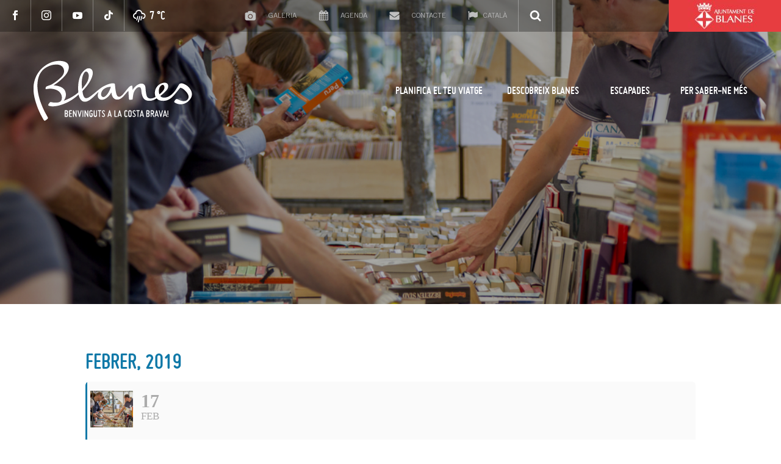

--- FILE ---
content_type: text/html; charset=UTF-8
request_url: https://www.blanescostabrava.cat/events/fira-segona-ma/
body_size: 18493
content:
	

<!DOCTYPE html>
<!--[if IE 7]>
<html class="ie ie7" lang="ca" prefix="og: https://ogp.me/ns#" xmlns:og="https://ogp.me/ns#" xmlns:fb="https://ogp.me/ns/fb#">
<![endif]-->
<!--[if IE 8]>
<html class="ie ie8" lang="ca" prefix="og: https://ogp.me/ns#" xmlns:og="https://ogp.me/ns#" xmlns:fb="https://ogp.me/ns/fb#">
<![endif]-->
<!--[if !(IE 7) | !(IE 8) ]><!-->
<html lang="ca" prefix="og: https://ogp.me/ns#" xmlns:og="https://ogp.me/ns#" xmlns:fb="https://ogp.me/ns/fb#">
<!--<![endif]-->
<head>
	<!-- Google Analytics -->
	<script>
		(function(i,s,o,g,r,a,m){i['GoogleAnalyticsObject']=r;i[r]=i[r]||function(){
		(i[r].q=i[r].q||[]).push(arguments)},i[r].l=1*new Date();a=s.createElement(o),
		m=s.getElementsByTagName(o)[0];a.async=1;a.src=g;m.parentNode.insertBefore(a,m)
		})(window,document,'script','https://www.google-analytics.com/analytics.js','ga');

		ga('create', 'UA-29621344-1', 'auto');
		ga('send', 'pageview');
	</script>
	<!-- End Google Analytics -->
	<!-- Global site tag (gtag.js) - Google Analytics -->
	<!-- Global site tag (gtag.js) - Google Analytics -->
	<script async src="https://www.googletagmanager.com/gtag/js?id=UA-32624549-2">
	</script>
	<script>
		window.dataLayer = window.dataLayer || [];
		function gtag(){dataLayer.push(arguments);}
		gtag('js', new Date());

		gtag('config', 'UA-32624549-2');
	</script>


	<meta charset="UTF-8">
	<meta name="viewport" content="width=device-width, initial-scale=1.0" />
	<meta name="robots" content="index, follow">
	<link rel="profile" href="http://gmpg.org/xfn/11">
	<link rel="pingback" href="https://www.blanescostabrava.cat/xmlrpc.php">
		<style>img:is([sizes="auto" i], [sizes^="auto," i]) { contain-intrinsic-size: 3000px 1500px }</style>
	<link rel="alternate" hreflang="ca" href="https://www.blanescostabrava.cat/events/fira-segona-ma/" />
<link rel="alternate" hreflang="es" href="https://www.blanescostabrava.cat/es/events/feria-segunda-mano/" />
<link rel="alternate" hreflang="en" href="https://www.blanescostabrava.cat/en/events/fira-segona-ma/" />
<link rel="alternate" hreflang="fr" href="https://www.blanescostabrava.cat/fr/events/fira-segona-ma/" />
<link rel="alternate" hreflang="ru" href="https://www.blanescostabrava.cat/ru/events/fira-segona-ma/" />
<link rel="alternate" hreflang="nl" href="https://www.blanescostabrava.cat/nl/events/fira-segona-ma/" />
<link rel="alternate" hreflang="de" href="https://www.blanescostabrava.cat/de/events/fira-segona-ma/" />
<link rel="alternate" hreflang="x-default" href="https://www.blanescostabrava.cat/events/fira-segona-ma/" />
<script id="cookie-law-info-gcm-var-js">
var _ckyGcm = {"status":true,"default_settings":[{"analytics":"denied","advertisement":"denied","functional":"denied","necessary":"granted","ad_user_data":"denied","ad_personalization":"denied","regions":"All"}],"wait_for_update":2000,"url_passthrough":false,"ads_data_redaction":false};
</script>
<script id="cookie-law-info-gcm-js" type="text/javascript" src="https://www.blanescostabrava.cat/wp-content/plugins/cookie-law-info/lite/frontend/js/gcm.min.js"></script>
<script id="cookieyes" type="text/javascript" src="https://cdn-cookieyes.com/client_data/e1be1601b2d87663c4592df5/script.js"></script>
<!-- Search Engine Optimization by Rank Math - https://rankmath.com/ -->
<title>Fira d’articles de segona mà - Turisme Blanes</title>
<meta name="description" content="Dies 3 i 17 de 9.30 a 14.00 h FIRA D’ARTICLES DE SEGONA MÀ “La Ganga”  Avinguda Catalunya-La Plantera"/>
<meta name="robots" content="index, follow, max-snippet:-1, max-video-preview:-1, max-image-preview:large"/>
<link rel="canonical" href="https://www.blanescostabrava.cat/events/fira-segona-ma/" />
<meta property="og:locale" content="ca_ES" />
<meta property="og:type" content="article" />
<meta property="og:title" content="Fira d’articles de segona mà - Turisme Blanes" />
<meta property="og:description" content="Dies 3 i 17 de 9.30 a 14.00 h FIRA D’ARTICLES DE SEGONA MÀ “La Ganga”  Avinguda Catalunya-La Plantera" />
<meta property="og:url" content="https://www.blanescostabrava.cat/events/fira-segona-ma/" />
<meta property="og:site_name" content="Turisme Blanes" />
<meta property="og:updated_time" content="2019-01-25T08:46:48+01:00" />
<meta property="og:image" content="https://www.blanescostabrava.cat/wp-content/uploads/2018/10/segona-ma.jpg" />
<meta property="og:image:secure_url" content="https://www.blanescostabrava.cat/wp-content/uploads/2018/10/segona-ma.jpg" />
<meta property="og:image:width" content="1000" />
<meta property="og:image:height" content="667" />
<meta property="og:image:alt" content="“La Ganga”" />
<meta property="og:image:type" content="image/jpeg" />
<meta name="twitter:card" content="summary_large_image" />
<meta name="twitter:title" content="Fira d’articles de segona mà - Turisme Blanes" />
<meta name="twitter:description" content="Dies 3 i 17 de 9.30 a 14.00 h FIRA D’ARTICLES DE SEGONA MÀ “La Ganga”  Avinguda Catalunya-La Plantera" />
<meta name="twitter:image" content="https://www.blanescostabrava.cat/wp-content/uploads/2018/10/segona-ma.jpg" />
<!-- /Rank Math WordPress SEO plugin -->

<link rel='dns-prefetch' href='//fonts.googleapis.com' />
<link rel="alternate" type="application/rss+xml" title="Turisme Blanes &raquo; Canal d&#039;informació" href="https://www.blanescostabrava.cat/feed/" />
<link rel="alternate" type="application/rss+xml" title="Turisme Blanes &raquo; Canal dels comentaris" href="https://www.blanescostabrava.cat/comments/feed/" />
<script type="text/javascript">
/* <![CDATA[ */
window._wpemojiSettings = {"baseUrl":"https:\/\/s.w.org\/images\/core\/emoji\/15.0.3\/72x72\/","ext":".png","svgUrl":"https:\/\/s.w.org\/images\/core\/emoji\/15.0.3\/svg\/","svgExt":".svg","source":{"concatemoji":"https:\/\/www.blanescostabrava.cat\/wp-includes\/js\/wp-emoji-release.min.js"}};
/*! This file is auto-generated */
!function(i,n){var o,s,e;function c(e){try{var t={supportTests:e,timestamp:(new Date).valueOf()};sessionStorage.setItem(o,JSON.stringify(t))}catch(e){}}function p(e,t,n){e.clearRect(0,0,e.canvas.width,e.canvas.height),e.fillText(t,0,0);var t=new Uint32Array(e.getImageData(0,0,e.canvas.width,e.canvas.height).data),r=(e.clearRect(0,0,e.canvas.width,e.canvas.height),e.fillText(n,0,0),new Uint32Array(e.getImageData(0,0,e.canvas.width,e.canvas.height).data));return t.every(function(e,t){return e===r[t]})}function u(e,t,n){switch(t){case"flag":return n(e,"\ud83c\udff3\ufe0f\u200d\u26a7\ufe0f","\ud83c\udff3\ufe0f\u200b\u26a7\ufe0f")?!1:!n(e,"\ud83c\uddfa\ud83c\uddf3","\ud83c\uddfa\u200b\ud83c\uddf3")&&!n(e,"\ud83c\udff4\udb40\udc67\udb40\udc62\udb40\udc65\udb40\udc6e\udb40\udc67\udb40\udc7f","\ud83c\udff4\u200b\udb40\udc67\u200b\udb40\udc62\u200b\udb40\udc65\u200b\udb40\udc6e\u200b\udb40\udc67\u200b\udb40\udc7f");case"emoji":return!n(e,"\ud83d\udc26\u200d\u2b1b","\ud83d\udc26\u200b\u2b1b")}return!1}function f(e,t,n){var r="undefined"!=typeof WorkerGlobalScope&&self instanceof WorkerGlobalScope?new OffscreenCanvas(300,150):i.createElement("canvas"),a=r.getContext("2d",{willReadFrequently:!0}),o=(a.textBaseline="top",a.font="600 32px Arial",{});return e.forEach(function(e){o[e]=t(a,e,n)}),o}function t(e){var t=i.createElement("script");t.src=e,t.defer=!0,i.head.appendChild(t)}"undefined"!=typeof Promise&&(o="wpEmojiSettingsSupports",s=["flag","emoji"],n.supports={everything:!0,everythingExceptFlag:!0},e=new Promise(function(e){i.addEventListener("DOMContentLoaded",e,{once:!0})}),new Promise(function(t){var n=function(){try{var e=JSON.parse(sessionStorage.getItem(o));if("object"==typeof e&&"number"==typeof e.timestamp&&(new Date).valueOf()<e.timestamp+604800&&"object"==typeof e.supportTests)return e.supportTests}catch(e){}return null}();if(!n){if("undefined"!=typeof Worker&&"undefined"!=typeof OffscreenCanvas&&"undefined"!=typeof URL&&URL.createObjectURL&&"undefined"!=typeof Blob)try{var e="postMessage("+f.toString()+"("+[JSON.stringify(s),u.toString(),p.toString()].join(",")+"));",r=new Blob([e],{type:"text/javascript"}),a=new Worker(URL.createObjectURL(r),{name:"wpTestEmojiSupports"});return void(a.onmessage=function(e){c(n=e.data),a.terminate(),t(n)})}catch(e){}c(n=f(s,u,p))}t(n)}).then(function(e){for(var t in e)n.supports[t]=e[t],n.supports.everything=n.supports.everything&&n.supports[t],"flag"!==t&&(n.supports.everythingExceptFlag=n.supports.everythingExceptFlag&&n.supports[t]);n.supports.everythingExceptFlag=n.supports.everythingExceptFlag&&!n.supports.flag,n.DOMReady=!1,n.readyCallback=function(){n.DOMReady=!0}}).then(function(){return e}).then(function(){var e;n.supports.everything||(n.readyCallback(),(e=n.source||{}).concatemoji?t(e.concatemoji):e.wpemoji&&e.twemoji&&(t(e.twemoji),t(e.wpemoji)))}))}((window,document),window._wpemojiSettings);
/* ]]> */
</script>
<link rel='stylesheet' id='evo_single_event-css' href='//www.blanescostabrava.cat/wp-content/plugins/eventON/assets/css/evo_event_styles.css' type='text/css' media='all' />
<link rel='stylesheet' id='thegem-preloader-css' href='https://www.blanescostabrava.cat/wp-content/themes/thegem/css/thegem-preloader.css' type='text/css' media='all' />
<style id='thegem-preloader-inline-css' type='text/css'>

		body:not(.compose-mode) .gem-icon-style-gradient span,
		body:not(.compose-mode) .gem-icon .gem-icon-half-1,
		body:not(.compose-mode) .gem-icon .gem-icon-half-2 {
			opacity: 0 !important;
			}
</style>
<link rel='stylesheet' id='thegem-reset-css' href='https://www.blanescostabrava.cat/wp-content/themes/thegem/css/thegem-reset.css' type='text/css' media='all' />
<link rel='stylesheet' id='thegem-grid-css' href='https://www.blanescostabrava.cat/wp-content/themes/thegem/css/thegem-grid.css' type='text/css' media='all' />
<link rel='stylesheet' id='thegem-header-css' href='https://www.blanescostabrava.cat/wp-content/themes/thegem/css/thegem-header.css' type='text/css' media='all' />
<link rel='stylesheet' id='thegem-style-css' href='https://www.blanescostabrava.cat/wp-content/themes/thegem/style.css' type='text/css' media='all' />
<link rel='stylesheet' id='thegem-child-style-css' href='https://www.blanescostabrava.cat/wp-content/themes/blanes/style.css' type='text/css' media='all' />
<link rel='stylesheet' id='thegem-widgets-css' href='https://www.blanescostabrava.cat/wp-content/themes/thegem/css/thegem-widgets.css' type='text/css' media='all' />
<link rel='stylesheet' id='thegem-new-css-css' href='https://www.blanescostabrava.cat/wp-content/themes/thegem/css/thegem-new-css.css' type='text/css' media='all' />
<link rel='stylesheet' id='perevazka-css-css-css' href='https://www.blanescostabrava.cat/wp-content/themes/thegem/css/thegem-perevazka-css.css' type='text/css' media='all' />
<link rel='stylesheet' id='thegem-google-fonts-css' href='//fonts.googleapis.com/css' type='text/css' media='all' />
<link rel='stylesheet' id='thegem-custom-css' href='https://www.blanescostabrava.cat/wp-content/themes/blanes/css/custom-8DOkoqUn.css' type='text/css' media='all' />
<style id='thegem-custom-inline-css' type='text/css'>
#page-title {background-color: #6c7cd0;padding-top: 80px;padding-bottom: 80px;}#page-title h1,#page-title .title-rich-content {color: #ffffff;}.page-title-excerpt {color: #ffffff;margin-top: 18px;}#page-title .page-title-title {margin-top: 0px;}#page-title .page-title-title .styled-subtitle.light,#page-title .page-title-excerpt .styled-subtitle.light{ font-family: var(--thegem-to-light-title-font-family); font-style: normal; font-weight: normal;}#page-title .page-title-title .title-main-menu,#page-title .page-title-excerpt .title-main-menu{ font-family: var(--thegem-to-menu-font-family); font-style: var(--thegem-to-menu-font-style); font-weight: var(--thegem-to-menu-font-weight); text-transform: var(--thegem-to-menu-text-transform); font-size: var(--thegem-to-menu-font-size); line-height: var(--thegem-to-menu-line-height); letter-spacing: var(--thegem-to-menu-letter-spacing, 0);}#page-title .page-title-title .title-main-menu.light,#page-title .page-title-excerpt .title-main-menu.light{ font-family: var(--thegem-to-light-title-font-family); font-style: normal; font-weight: normal;}#page-title .page-title-title .title-body,#page-title .page-title-excerpt .title-body{ font-family: var(--thegem-to-body-font-family); font-style: var(--thegem-to-body-font-style); font-weight: var(--thegem-to-body-font-weight); text-transform: var(--thegem-to-body-text-transform, none); font-size: var(--thegem-to-body-font-size); line-height: var(--thegem-to-body-line-height); letter-spacing: var(--thegem-to-body-letter-spacing);}#page-title .page-title-title .title-body.light,#page-title .page-title-excerpt .title-body.light{ font-family: var(--thegem-to-light-title-font-family); font-style: normal; font-weight: normal;}#page-title .page-title-title .title-tiny-body,#page-title .page-title-excerpt .title-tiny-body{ font-family: var(--thegem-to-body-tiny-font-family); font-style: var(--thegem-to-body-tiny-font-style); font-weight: var(--thegem-to-body-tiny-font-weight); text-transform: var(--thegem-to-body-tiny-text-transform, none); font-size: var(--thegem-to-body-tiny-font-size); line-height: var(--thegem-to-body-tiny-line-height); letter-spacing: var(--thegem-to-body-tiny-letter-spacing);}#page-title .page-title-title .title-tiny-body.light,#page-title .page-title-excerpt .title-tiny-body.light{ font-family: var(--thegem-to-light-title-font-family); font-style: normal; font-weight: normal;}.page-title-inner,body .breadcrumbs{padding-left: 0px;padding-right: 0px;}body .page-title-block .breadcrumbs-container{	text-align: center;}.page-breadcrumbs ul li a,.page-breadcrumbs ul li:not(:last-child):after{	color: #99A9B5FF;}.page-breadcrumbs ul li{	color: #3C3950FF;}.page-breadcrumbs ul li a:hover{	color: #3C3950FF;}.block-content {padding-top: 135px;}.block-content:last-of-type {padding-bottom: 110px;}.gem-slideshow,.slideshow-preloader {}#top-area {	display: block;}@media (max-width: 991px) {#page-title {padding-top: 80px;padding-bottom: 80px;}.page-title-inner, body .breadcrumbs{padding-left: 0px;padding-right: 0px;}.page-title-excerpt {margin-top: 18px;}#page-title .page-title-title {margin-top: 0px;}.block-content {}.block-content:last-of-type {}#top-area {	display: block;}}@media (max-width: 767px) {#page-title {padding-top: 80px;padding-bottom: 80px;}.page-title-inner,body .breadcrumbs{padding-left: 0px;padding-right: 0px;}.page-title-excerpt {margin-top: 18px;}#page-title .page-title-title {margin-top: 0px;}.block-content {}.block-content:last-of-type {}#top-area {	display: none;}}
</style>
<link rel='stylesheet' id='js_composer_front-css' href='https://www.blanescostabrava.cat/wp-content/plugins/js_composer/assets/css/js_composer.min.css' type='text/css' media='all' />
<link rel='stylesheet' id='thegem_js_composer_front-css' href='https://www.blanescostabrava.cat/wp-content/themes/thegem/css/thegem-js_composer_columns.css' type='text/css' media='all' />
<link rel='stylesheet' id='thegem-additional-blog-1-css' href='https://www.blanescostabrava.cat/wp-content/themes/thegem/css/thegem-additional-blog-1.css' type='text/css' media='all' />
<link rel='stylesheet' id='jquery-fancybox-css' href='https://www.blanescostabrava.cat/wp-content/themes/thegem/js/fancyBox/jquery.fancybox.min.css' type='text/css' media='all' />
<link rel='stylesheet' id='thegem-vc_elements-css' href='https://www.blanescostabrava.cat/wp-content/themes/thegem/css/thegem-vc_elements.css' type='text/css' media='all' />
<style id='wp-emoji-styles-inline-css' type='text/css'>

	img.wp-smiley, img.emoji {
		display: inline !important;
		border: none !important;
		box-shadow: none !important;
		height: 1em !important;
		width: 1em !important;
		margin: 0 0.07em !important;
		vertical-align: -0.1em !important;
		background: none !important;
		padding: 0 !important;
	}
</style>
<link rel='stylesheet' id='wp-block-library-css' href='https://www.blanescostabrava.cat/wp-includes/css/dist/block-library/style.min.css' type='text/css' media='all' />
<style id='rank-math-toc-block-style-inline-css' type='text/css'>
.wp-block-rank-math-toc-block nav ol{counter-reset:item}.wp-block-rank-math-toc-block nav ol li{display:block}.wp-block-rank-math-toc-block nav ol li:before{content:counters(item, ".") ". ";counter-increment:item}

</style>
<style id='rank-math-rich-snippet-style-inline-css' type='text/css'>
/*!
* Plugin:  Rank Math
* URL: https://rankmath.com/wordpress/plugin/seo-suite/
* Name:  rank-math-review-snippet.css
*/@-webkit-keyframes spin{0%{-webkit-transform:rotate(0deg)}100%{-webkit-transform:rotate(-360deg)}}@keyframes spin{0%{-webkit-transform:rotate(0deg)}100%{-webkit-transform:rotate(-360deg)}}@keyframes bounce{from{-webkit-transform:translateY(0px);transform:translateY(0px)}to{-webkit-transform:translateY(-5px);transform:translateY(-5px)}}@-webkit-keyframes bounce{from{-webkit-transform:translateY(0px);transform:translateY(0px)}to{-webkit-transform:translateY(-5px);transform:translateY(-5px)}}@-webkit-keyframes loading{0%{background-size:20% 50% ,20% 50% ,20% 50%}20%{background-size:20% 20% ,20% 50% ,20% 50%}40%{background-size:20% 100%,20% 20% ,20% 50%}60%{background-size:20% 50% ,20% 100%,20% 20%}80%{background-size:20% 50% ,20% 50% ,20% 100%}100%{background-size:20% 50% ,20% 50% ,20% 50%}}@keyframes loading{0%{background-size:20% 50% ,20% 50% ,20% 50%}20%{background-size:20% 20% ,20% 50% ,20% 50%}40%{background-size:20% 100%,20% 20% ,20% 50%}60%{background-size:20% 50% ,20% 100%,20% 20%}80%{background-size:20% 50% ,20% 50% ,20% 100%}100%{background-size:20% 50% ,20% 50% ,20% 50%}}:root{--rankmath-wp-adminbar-height: 0}#rank-math-rich-snippet-wrapper{overflow:hidden}#rank-math-rich-snippet-wrapper h5.rank-math-title{display:block;font-size:18px;line-height:1.4}#rank-math-rich-snippet-wrapper .rank-math-review-image{float:right;max-width:40%;margin-left:15px}#rank-math-rich-snippet-wrapper .rank-math-review-data{margin-bottom:15px}#rank-math-rich-snippet-wrapper .rank-math-total-wrapper{width:100%;padding:0 0 20px 0;float:left;clear:both;position:relative;-webkit-box-sizing:border-box;box-sizing:border-box}#rank-math-rich-snippet-wrapper .rank-math-total-wrapper .rank-math-total{border:0;display:block;margin:0;width:auto;float:left;text-align:left;padding:0;font-size:24px;line-height:1;font-weight:700;-webkit-box-sizing:border-box;box-sizing:border-box;overflow:hidden}#rank-math-rich-snippet-wrapper .rank-math-total-wrapper .rank-math-review-star{float:left;margin-left:15px;margin-top:5px;position:relative;z-index:99;line-height:1}#rank-math-rich-snippet-wrapper .rank-math-total-wrapper .rank-math-review-star .rank-math-review-result-wrapper{display:inline-block;white-space:nowrap;position:relative;color:#e7e7e7}#rank-math-rich-snippet-wrapper .rank-math-total-wrapper .rank-math-review-star .rank-math-review-result-wrapper .rank-math-review-result{position:absolute;top:0;left:0;overflow:hidden;white-space:nowrap;color:#ffbe01}#rank-math-rich-snippet-wrapper .rank-math-total-wrapper .rank-math-review-star .rank-math-review-result-wrapper i{font-size:18px;-webkit-text-stroke-width:1px;font-style:normal;padding:0 2px;line-height:inherit}#rank-math-rich-snippet-wrapper .rank-math-total-wrapper .rank-math-review-star .rank-math-review-result-wrapper i:before{content:"\2605"}body.rtl #rank-math-rich-snippet-wrapper .rank-math-review-image{float:left;margin-left:0;margin-right:15px}body.rtl #rank-math-rich-snippet-wrapper .rank-math-total-wrapper .rank-math-total{float:right}body.rtl #rank-math-rich-snippet-wrapper .rank-math-total-wrapper .rank-math-review-star{float:right;margin-left:0;margin-right:15px}body.rtl #rank-math-rich-snippet-wrapper .rank-math-total-wrapper .rank-math-review-star .rank-math-review-result{left:auto;right:0}@media screen and (max-width: 480px){#rank-math-rich-snippet-wrapper .rank-math-review-image{display:block;max-width:100%;width:100%;text-align:center;margin-right:0}#rank-math-rich-snippet-wrapper .rank-math-review-data{clear:both}}.clear{clear:both}

</style>
<style id='classic-theme-styles-inline-css' type='text/css'>
/*! This file is auto-generated */
.wp-block-button__link{color:#fff;background-color:#32373c;border-radius:9999px;box-shadow:none;text-decoration:none;padding:calc(.667em + 2px) calc(1.333em + 2px);font-size:1.125em}.wp-block-file__button{background:#32373c;color:#fff;text-decoration:none}
</style>
<style id='global-styles-inline-css' type='text/css'>
:root{--wp--preset--aspect-ratio--square: 1;--wp--preset--aspect-ratio--4-3: 4/3;--wp--preset--aspect-ratio--3-4: 3/4;--wp--preset--aspect-ratio--3-2: 3/2;--wp--preset--aspect-ratio--2-3: 2/3;--wp--preset--aspect-ratio--16-9: 16/9;--wp--preset--aspect-ratio--9-16: 9/16;--wp--preset--color--black: #000000;--wp--preset--color--cyan-bluish-gray: #abb8c3;--wp--preset--color--white: #ffffff;--wp--preset--color--pale-pink: #f78da7;--wp--preset--color--vivid-red: #cf2e2e;--wp--preset--color--luminous-vivid-orange: #ff6900;--wp--preset--color--luminous-vivid-amber: #fcb900;--wp--preset--color--light-green-cyan: #7bdcb5;--wp--preset--color--vivid-green-cyan: #00d084;--wp--preset--color--pale-cyan-blue: #8ed1fc;--wp--preset--color--vivid-cyan-blue: #0693e3;--wp--preset--color--vivid-purple: #9b51e0;--wp--preset--gradient--vivid-cyan-blue-to-vivid-purple: linear-gradient(135deg,rgba(6,147,227,1) 0%,rgb(155,81,224) 100%);--wp--preset--gradient--light-green-cyan-to-vivid-green-cyan: linear-gradient(135deg,rgb(122,220,180) 0%,rgb(0,208,130) 100%);--wp--preset--gradient--luminous-vivid-amber-to-luminous-vivid-orange: linear-gradient(135deg,rgba(252,185,0,1) 0%,rgba(255,105,0,1) 100%);--wp--preset--gradient--luminous-vivid-orange-to-vivid-red: linear-gradient(135deg,rgba(255,105,0,1) 0%,rgb(207,46,46) 100%);--wp--preset--gradient--very-light-gray-to-cyan-bluish-gray: linear-gradient(135deg,rgb(238,238,238) 0%,rgb(169,184,195) 100%);--wp--preset--gradient--cool-to-warm-spectrum: linear-gradient(135deg,rgb(74,234,220) 0%,rgb(151,120,209) 20%,rgb(207,42,186) 40%,rgb(238,44,130) 60%,rgb(251,105,98) 80%,rgb(254,248,76) 100%);--wp--preset--gradient--blush-light-purple: linear-gradient(135deg,rgb(255,206,236) 0%,rgb(152,150,240) 100%);--wp--preset--gradient--blush-bordeaux: linear-gradient(135deg,rgb(254,205,165) 0%,rgb(254,45,45) 50%,rgb(107,0,62) 100%);--wp--preset--gradient--luminous-dusk: linear-gradient(135deg,rgb(255,203,112) 0%,rgb(199,81,192) 50%,rgb(65,88,208) 100%);--wp--preset--gradient--pale-ocean: linear-gradient(135deg,rgb(255,245,203) 0%,rgb(182,227,212) 50%,rgb(51,167,181) 100%);--wp--preset--gradient--electric-grass: linear-gradient(135deg,rgb(202,248,128) 0%,rgb(113,206,126) 100%);--wp--preset--gradient--midnight: linear-gradient(135deg,rgb(2,3,129) 0%,rgb(40,116,252) 100%);--wp--preset--font-size--small: 13px;--wp--preset--font-size--medium: 20px;--wp--preset--font-size--large: 36px;--wp--preset--font-size--x-large: 42px;--wp--preset--spacing--20: 0.44rem;--wp--preset--spacing--30: 0.67rem;--wp--preset--spacing--40: 1rem;--wp--preset--spacing--50: 1.5rem;--wp--preset--spacing--60: 2.25rem;--wp--preset--spacing--70: 3.38rem;--wp--preset--spacing--80: 5.06rem;--wp--preset--shadow--natural: 6px 6px 9px rgba(0, 0, 0, 0.2);--wp--preset--shadow--deep: 12px 12px 50px rgba(0, 0, 0, 0.4);--wp--preset--shadow--sharp: 6px 6px 0px rgba(0, 0, 0, 0.2);--wp--preset--shadow--outlined: 6px 6px 0px -3px rgba(255, 255, 255, 1), 6px 6px rgba(0, 0, 0, 1);--wp--preset--shadow--crisp: 6px 6px 0px rgba(0, 0, 0, 1);}:where(.is-layout-flex){gap: 0.5em;}:where(.is-layout-grid){gap: 0.5em;}body .is-layout-flex{display: flex;}.is-layout-flex{flex-wrap: wrap;align-items: center;}.is-layout-flex > :is(*, div){margin: 0;}body .is-layout-grid{display: grid;}.is-layout-grid > :is(*, div){margin: 0;}:where(.wp-block-columns.is-layout-flex){gap: 2em;}:where(.wp-block-columns.is-layout-grid){gap: 2em;}:where(.wp-block-post-template.is-layout-flex){gap: 1.25em;}:where(.wp-block-post-template.is-layout-grid){gap: 1.25em;}.has-black-color{color: var(--wp--preset--color--black) !important;}.has-cyan-bluish-gray-color{color: var(--wp--preset--color--cyan-bluish-gray) !important;}.has-white-color{color: var(--wp--preset--color--white) !important;}.has-pale-pink-color{color: var(--wp--preset--color--pale-pink) !important;}.has-vivid-red-color{color: var(--wp--preset--color--vivid-red) !important;}.has-luminous-vivid-orange-color{color: var(--wp--preset--color--luminous-vivid-orange) !important;}.has-luminous-vivid-amber-color{color: var(--wp--preset--color--luminous-vivid-amber) !important;}.has-light-green-cyan-color{color: var(--wp--preset--color--light-green-cyan) !important;}.has-vivid-green-cyan-color{color: var(--wp--preset--color--vivid-green-cyan) !important;}.has-pale-cyan-blue-color{color: var(--wp--preset--color--pale-cyan-blue) !important;}.has-vivid-cyan-blue-color{color: var(--wp--preset--color--vivid-cyan-blue) !important;}.has-vivid-purple-color{color: var(--wp--preset--color--vivid-purple) !important;}.has-black-background-color{background-color: var(--wp--preset--color--black) !important;}.has-cyan-bluish-gray-background-color{background-color: var(--wp--preset--color--cyan-bluish-gray) !important;}.has-white-background-color{background-color: var(--wp--preset--color--white) !important;}.has-pale-pink-background-color{background-color: var(--wp--preset--color--pale-pink) !important;}.has-vivid-red-background-color{background-color: var(--wp--preset--color--vivid-red) !important;}.has-luminous-vivid-orange-background-color{background-color: var(--wp--preset--color--luminous-vivid-orange) !important;}.has-luminous-vivid-amber-background-color{background-color: var(--wp--preset--color--luminous-vivid-amber) !important;}.has-light-green-cyan-background-color{background-color: var(--wp--preset--color--light-green-cyan) !important;}.has-vivid-green-cyan-background-color{background-color: var(--wp--preset--color--vivid-green-cyan) !important;}.has-pale-cyan-blue-background-color{background-color: var(--wp--preset--color--pale-cyan-blue) !important;}.has-vivid-cyan-blue-background-color{background-color: var(--wp--preset--color--vivid-cyan-blue) !important;}.has-vivid-purple-background-color{background-color: var(--wp--preset--color--vivid-purple) !important;}.has-black-border-color{border-color: var(--wp--preset--color--black) !important;}.has-cyan-bluish-gray-border-color{border-color: var(--wp--preset--color--cyan-bluish-gray) !important;}.has-white-border-color{border-color: var(--wp--preset--color--white) !important;}.has-pale-pink-border-color{border-color: var(--wp--preset--color--pale-pink) !important;}.has-vivid-red-border-color{border-color: var(--wp--preset--color--vivid-red) !important;}.has-luminous-vivid-orange-border-color{border-color: var(--wp--preset--color--luminous-vivid-orange) !important;}.has-luminous-vivid-amber-border-color{border-color: var(--wp--preset--color--luminous-vivid-amber) !important;}.has-light-green-cyan-border-color{border-color: var(--wp--preset--color--light-green-cyan) !important;}.has-vivid-green-cyan-border-color{border-color: var(--wp--preset--color--vivid-green-cyan) !important;}.has-pale-cyan-blue-border-color{border-color: var(--wp--preset--color--pale-cyan-blue) !important;}.has-vivid-cyan-blue-border-color{border-color: var(--wp--preset--color--vivid-cyan-blue) !important;}.has-vivid-purple-border-color{border-color: var(--wp--preset--color--vivid-purple) !important;}.has-vivid-cyan-blue-to-vivid-purple-gradient-background{background: var(--wp--preset--gradient--vivid-cyan-blue-to-vivid-purple) !important;}.has-light-green-cyan-to-vivid-green-cyan-gradient-background{background: var(--wp--preset--gradient--light-green-cyan-to-vivid-green-cyan) !important;}.has-luminous-vivid-amber-to-luminous-vivid-orange-gradient-background{background: var(--wp--preset--gradient--luminous-vivid-amber-to-luminous-vivid-orange) !important;}.has-luminous-vivid-orange-to-vivid-red-gradient-background{background: var(--wp--preset--gradient--luminous-vivid-orange-to-vivid-red) !important;}.has-very-light-gray-to-cyan-bluish-gray-gradient-background{background: var(--wp--preset--gradient--very-light-gray-to-cyan-bluish-gray) !important;}.has-cool-to-warm-spectrum-gradient-background{background: var(--wp--preset--gradient--cool-to-warm-spectrum) !important;}.has-blush-light-purple-gradient-background{background: var(--wp--preset--gradient--blush-light-purple) !important;}.has-blush-bordeaux-gradient-background{background: var(--wp--preset--gradient--blush-bordeaux) !important;}.has-luminous-dusk-gradient-background{background: var(--wp--preset--gradient--luminous-dusk) !important;}.has-pale-ocean-gradient-background{background: var(--wp--preset--gradient--pale-ocean) !important;}.has-electric-grass-gradient-background{background: var(--wp--preset--gradient--electric-grass) !important;}.has-midnight-gradient-background{background: var(--wp--preset--gradient--midnight) !important;}.has-small-font-size{font-size: var(--wp--preset--font-size--small) !important;}.has-medium-font-size{font-size: var(--wp--preset--font-size--medium) !important;}.has-large-font-size{font-size: var(--wp--preset--font-size--large) !important;}.has-x-large-font-size{font-size: var(--wp--preset--font-size--x-large) !important;}
:where(.wp-block-post-template.is-layout-flex){gap: 1.25em;}:where(.wp-block-post-template.is-layout-grid){gap: 1.25em;}
:where(.wp-block-columns.is-layout-flex){gap: 2em;}:where(.wp-block-columns.is-layout-grid){gap: 2em;}
:root :where(.wp-block-pullquote){font-size: 1.5em;line-height: 1.6;}
</style>
<link rel='stylesheet' id='wpml-blocks-css' href='https://www.blanescostabrava.cat/wp-content/plugins/sitepress-multilingual-cms/dist/css/blocks/styles.css' type='text/css' media='all' />
<link rel='stylesheet' id='contact-form-7-css' href='https://www.blanescostabrava.cat/wp-content/plugins/contact-form-7/includes/css/styles.css' type='text/css' media='all' />
<link rel='stylesheet' id='wpa-css-css' href='https://www.blanescostabrava.cat/wp-content/plugins/honeypot/includes/css/wpa.css' type='text/css' media='all' />
<link rel='stylesheet' id='bxslider-css-css' href='https://www.blanescostabrava.cat/wp-content/plugins/it-blanes/css/jquery.bxslider.css' type='text/css' media='all' />
<link rel='stylesheet' id='blanes-css-css' href='https://www.blanescostabrava.cat/wp-content/plugins/it-blanes/css/blanes.css' type='text/css' media='all' />
<link rel='stylesheet' id='menu-image-css' href='https://www.blanescostabrava.cat/wp-content/plugins/menu-image/includes/css/menu-image.css' type='text/css' media='all' />
<link rel='stylesheet' id='dashicons-css' href='https://www.blanescostabrava.cat/wp-includes/css/dashicons.min.css' type='text/css' media='all' />
<link rel='stylesheet' id='simple-weather-css' href='https://www.blanescostabrava.cat/wp-content/plugins/simple-weather/css/simple-weather.css' type='text/css' media='all' />
<link rel='stylesheet' id='wpml-menu-item-0-css' href='https://www.blanescostabrava.cat/wp-content/plugins/sitepress-multilingual-cms/templates/language-switchers/menu-item/style.min.css' type='text/css' media='all' />
<link rel='stylesheet' id='responsive-css' href='https://www.blanescostabrava.cat/wp-content/themes/blanes/css/style-responsive.css' type='text/css' media='all' />
<link rel='stylesheet' id='evcal_google_fonts-css' href='//fonts.googleapis.com/css' type='text/css' media='screen' />
<link rel='stylesheet' id='evcal_cal_default-css' href='//www.blanescostabrava.cat/wp-content/plugins/eventON/assets/css/eventon_styles.css' type='text/css' media='all' />
<link rel='stylesheet' id='evo_font_icons-css' href='//www.blanescostabrava.cat/wp-content/plugins/eventON/assets/fonts/font-awesome.css' type='text/css' media='all' />
<link rel='stylesheet' id='eventon_dynamic_styles-css' href='//www.blanescostabrava.cat/wp-content/plugins/eventON/assets/css/eventon_dynamic_styles.css' type='text/css' media='all' />
<link rel='stylesheet' id='evoli_styles-css' href='//www.blanescostabrava.cat/wp-content/plugins/eventon-lists-items/assets/LI_styles.css' type='text/css' media='all' />
<script type="text/javascript">function fullHeightRow() {
			var fullHeight,
				offsetTop,
				element = document.getElementsByClassName('vc_row-o-full-height')[0];
			if (element) {
				fullHeight = window.innerHeight;
				offsetTop = window.pageYOffset + element.getBoundingClientRect().top;
				if (offsetTop < fullHeight) {
					fullHeight = 100 - offsetTop / (fullHeight / 100);
					element.style.minHeight = fullHeight + 'vh'
				}
			}
		}</script><script type="text/javascript" src="https://www.blanescostabrava.cat/wp-includes/js/jquery/jquery.min.js" id="jquery-core-js"></script>
<script type="text/javascript" src="https://www.blanescostabrava.cat/wp-includes/js/jquery/jquery-migrate.min.js" id="jquery-migrate-js"></script>
<script type="text/javascript" id="wpml-cookie-js-extra">
/* <![CDATA[ */
var wpml_cookies = {"wp-wpml_current_language":{"value":"ca","expires":1,"path":"\/"}};
var wpml_cookies = {"wp-wpml_current_language":{"value":"ca","expires":1,"path":"\/"}};
/* ]]> */
</script>
<script type="text/javascript" src="https://www.blanescostabrava.cat/wp-content/plugins/sitepress-multilingual-cms/res/js/cookies/language-cookie.js" id="wpml-cookie-js" defer="defer" data-wp-strategy="defer"></script>
<!--[if lt IE 9]>
<script type="text/javascript" src="https://www.blanescostabrava.cat/wp-content/themes/thegem/js/html5.js" id="html5-js"></script>
<![endif]-->
<script type="text/javascript" src="https://www.blanescostabrava.cat/wp-content/plugins/it-blanes/js/jquery.bxslider.js" id="bxslider-js-js"></script>
<script type="text/javascript" id="blanes-js-js-extra">
/* <![CDATA[ */
var globaljs = {"site_url":"https:\/\/www.blanescostabrava.cat","backgroundFix":""};
/* ]]> */
</script>
<script type="text/javascript" src="https://www.blanescostabrava.cat/wp-content/plugins/it-blanes/js/blanes.js" id="blanes-js-js"></script>
<script type="text/javascript" id="zilla-likes-js-extra">
/* <![CDATA[ */
var zilla_likes = {"ajaxurl":"https:\/\/www.blanescostabrava.cat\/wp-admin\/admin-ajax.php"};
/* ]]> */
</script>
<script type="text/javascript" src="https://www.blanescostabrava.cat/wp-content/plugins/zilla-likes/scripts/zilla-likes.js" id="zilla-likes-js"></script>
<script></script><link rel="https://api.w.org/" href="https://www.blanescostabrava.cat/wp-json/" /><link rel="EditURI" type="application/rsd+xml" title="RSD" href="https://www.blanescostabrava.cat/xmlrpc.php?rsd" />

<link rel='shortlink' href='https://www.blanescostabrava.cat/?p=57346' />
<link rel="alternate" title="oEmbed (JSON)" type="application/json+oembed" href="https://www.blanescostabrava.cat/wp-json/oembed/1.0/embed?url=https%3A%2F%2Fwww.blanescostabrava.cat%2Fevents%2Ffira-segona-ma%2F" />
<link rel="alternate" title="oEmbed (XML)" type="text/xml+oembed" href="https://www.blanescostabrava.cat/wp-json/oembed/1.0/embed?url=https%3A%2F%2Fwww.blanescostabrava.cat%2Fevents%2Ffira-segona-ma%2F&#038;format=xml" />
<meta name="generator" content="WPML ver:4.6.15 stt:8,38,1,4,3,46,2;" />


<!-- EventON Version -->
<meta name="generator" content="EventON 2.6.6" />

				<meta name="robots" content="all"/>
				<meta property="description" content="



Dies 3 i 17 de 9.30 a 14.00 h
FIRA D’ARTICLES DE SEGONA MÀ “La Ganga” " />
				<meta property="og:type" content="event" /> 
				<meta property="og:title" content="Fira d’articles de segona mà" />
				<meta property="og:url" content="https://www.blanescostabrava.cat/events/fira-segona-ma/" />
				<meta property="og:description" content="



Dies 3 i 17 de 9.30 a 14.00 h
FIRA D’ARTICLES DE SEGONA MÀ “La Ganga” " />
									<meta property="og:image" content="https://www.blanescostabrava.cat/wp-content/uploads/2018/10/segona-ma.jpg" /> 
					<meta property="og:image:width" content="1000" /> 
					<meta property="og:image:height" content="667" /> 
								
<!-- Meta Pixel Code -->
<script type='text/javascript'>
!function(f,b,e,v,n,t,s){if(f.fbq)return;n=f.fbq=function(){n.callMethod?
n.callMethod.apply(n,arguments):n.queue.push(arguments)};if(!f._fbq)f._fbq=n;
n.push=n;n.loaded=!0;n.version='2.0';n.queue=[];t=b.createElement(e);t.async=!0;
t.src=v;s=b.getElementsByTagName(e)[0];s.parentNode.insertBefore(t,s)}(window,
document,'script','https://connect.facebook.net/en_US/fbevents.js?v=next');
</script>
<!-- End Meta Pixel Code -->

      <script type='text/javascript'>
        var url = window.location.origin + '?ob=open-bridge';
        fbq('set', 'openbridge', '237255427597810', url);
      </script>
    <script type='text/javascript'>fbq('init', '237255427597810', {}, {
    "agent": "wordpress-6.7.4-4.0.1"
})</script><script type='text/javascript'>
    fbq('track', 'PageView', []);
  </script>
<!-- Meta Pixel Code -->
<noscript>
<img height="1" width="1" style="display:none" alt="fbpx"
src="https://www.facebook.com/tr?id=237255427597810&ev=PageView&noscript=1" />
</noscript>
<!-- End Meta Pixel Code -->
<meta name="generator" content="Powered by WPBakery Page Builder - drag and drop page builder for WordPress."/>
<link rel="icon" href="https://www.blanescostabrava.cat/wp-content/uploads/2018/04/favicon.png" sizes="32x32" />
<link rel="icon" href="https://www.blanescostabrava.cat/wp-content/uploads/2018/04/favicon.png" sizes="192x192" />
<link rel="apple-touch-icon" href="https://www.blanescostabrava.cat/wp-content/uploads/2018/04/favicon.png" />
<meta name="msapplication-TileImage" content="https://www.blanescostabrava.cat/wp-content/uploads/2018/04/favicon.png" />
<script>if(document.querySelector('[data-type="vc_custom-css"]')) {document.head.appendChild(document.querySelector('[data-type="vc_custom-css"]'));}</script>		<style type="text/css" id="wp-custom-css">
			.w1400 {
	max-width: 1400px;
	text-align: center;
	margin: 0 auto !important;
}
p, a {font-family: 'TradeGothic';}
h1.h2,h3,h4,h5,h6{font-family: 'Miso';}
.ocultar{display:none !important;}
.titulo-agenda.final h2{padding-top: 90px !important; font-size:50px !important;}
.boto-agenda-final a{border: 3px solid #3c3950 !important;
    font-family: Miso;
    color: #3c3950 !important;
    font-size: 27px !important;
    font-weight: 500;
    text-align: center !important;
    height: 52px;
    line-height: 18px !important;
    max-width: 300px;
    width: 100%;
    margin-top: 49px;
    background-color: #fff !important;
    border-radius: 0px !important;}
.boto-agenda-final a:hover{background-color: #f1f1f1 !important;}


@media(max-width:790px){
	.eventon_desc_in img{max-width:78vw;}
}
.taronja a{border-radius: 0px;
    background: #ff5713;
    width: auto;
    padding: 0px 30px;
    color: #fff !important;
    font-family: 'Miso';
    font-size: 21px;}

h5.entry-title.reverse-link-color span{font-family: 'Miso' !important;}
.sliders-esdeveniments .prettyphoto img{vertical-align: middle;
    height: 300px;
    object-fit: contain;
		width:80%;}
.sliders-esdeveniments .vc_item{text-align:center; background:#f5f5f5; margin-left:10px;}

		</style>
		<noscript><style> .wpb_animate_when_almost_visible { opacity: 1; }</style></noscript>
</head>


<body class="ajde_events-template-default single single-ajde_events postid-57346 wpb-js-composer js-comp-ver-8.0.1 vc_responsive">

	<script type="text/javascript">
		var gemSettings = {"isTouch":"","forcedLasyDisabled":"","tabletPortrait":"1","tabletLandscape":"","topAreaMobileDisable":"","parallaxDisabled":"","fillTopArea":"","themePath":"https:\/\/www.blanescostabrava.cat\/wp-content\/themes\/thegem","rootUrl":"https:\/\/www.blanescostabrava.cat","mobileEffectsEnabled":"","isRTL":""};
		(function() {
    function isTouchDevice() {
        return (('ontouchstart' in window) ||
            (navigator.MaxTouchPoints > 0) ||
            (navigator.msMaxTouchPoints > 0));
    }

    window.gemSettings.isTouch = isTouchDevice();

    function userAgentDetection() {
        var ua = navigator.userAgent.toLowerCase(),
        platform = navigator.platform.toLowerCase(),
        UA = ua.match(/(opera|ie|firefox|chrome|version)[\s\/:]([\w\d\.]+)?.*?(safari|version[\s\/:]([\w\d\.]+)|$)/) || [null, 'unknown', 0],
        mode = UA[1] == 'ie' && document.documentMode;

        window.gemBrowser = {
            name: (UA[1] == 'version') ? UA[3] : UA[1],
            version: UA[2],
            platform: {
                name: ua.match(/ip(?:ad|od|hone)/) ? 'ios' : (ua.match(/(?:webos|android)/) || platform.match(/mac|win|linux/) || ['other'])[0]
                }
        };
            }

    window.updateGemClientSize = function() {
        if (window.gemOptions == null || window.gemOptions == undefined) {
            window.gemOptions = {
                first: false,
                clientWidth: 0,
                clientHeight: 0,
                innerWidth: -1
            };
        }

        window.gemOptions.clientWidth = window.innerWidth || document.documentElement.clientWidth;
        if (document.body != null && !window.gemOptions.clientWidth) {
            window.gemOptions.clientWidth = document.body.clientWidth;
        }

        window.gemOptions.clientHeight = window.innerHeight || document.documentElement.clientHeight;
        if (document.body != null && !window.gemOptions.clientHeight) {
            window.gemOptions.clientHeight = document.body.clientHeight;
        }
    };

    window.updateGemInnerSize = function(width) {
        window.gemOptions.innerWidth = width != undefined ? width : (document.body != null ? document.body.clientWidth : 0);
    };

    userAgentDetection();
    window.updateGemClientSize(true);

    window.gemSettings.lasyDisabled = window.gemSettings.forcedLasyDisabled || (!window.gemSettings.mobileEffectsEnabled && (window.gemSettings.isTouch || window.gemOptions.clientWidth <= 800));
})();
		(function() {
    if (window.gemBrowser.name == 'safari') {
        try {
            var safariVersion = parseInt(window.gemBrowser.version);
        } catch(e) {
            var safariVersion = 0;
        }
        if (safariVersion >= 9) {
            window.gemSettings.parallaxDisabled = true;
            window.gemSettings.fillTopArea = true;
        }
    }
})();
		(function() {
    var fullwithData = {
        page: null,
        pageWidth: 0,
        pageOffset: {},
        fixVcRow: true,
        pagePaddingLeft: 0
    };

    function updateFullwidthData() {
        fullwithData.pageOffset = fullwithData.page.getBoundingClientRect();
        fullwithData.pageWidth = parseFloat(fullwithData.pageOffset.width);
        fullwithData.pagePaddingLeft = 0;

        if (fullwithData.page.className.indexOf('vertical-header') != -1) {
            fullwithData.pagePaddingLeft = 45;
            if (fullwithData.pageWidth >= 1600) {
                fullwithData.pagePaddingLeft = 360;
            }
            if (fullwithData.pageWidth < 980) {
                fullwithData.pagePaddingLeft = 0;
            }
        }
    }

    function gem_fix_fullwidth_position(element) {
        if (element == null) {
            return false;
        }

        if (fullwithData.page == null) {
            fullwithData.page = document.getElementById('page');
            updateFullwidthData();
        }

        /*if (fullwithData.pageWidth < 1170) {
            return false;
        }*/

        if (!fullwithData.fixVcRow) {
            return false;
        }

        if (element.previousElementSibling != null && element.previousElementSibling != undefined && element.previousElementSibling.className.indexOf('fullwidth-block') == -1) {
            var elementParentViewportOffset = element.previousElementSibling.getBoundingClientRect();
        } else {
            var elementParentViewportOffset = element.parentNode.getBoundingClientRect();
        }

        /*if (elementParentViewportOffset.top > window.gemOptions.clientHeight) {
            fullwithData.fixVcRow = false;
            return false;
        }*/

        if (element.className.indexOf('vc_row') != -1) {
            var elementMarginLeft = -21;
            var elementMarginRight = -21;
        } else {
            var elementMarginLeft = 0;
            var elementMarginRight = 0;
        }

        var offset = parseInt(fullwithData.pageOffset.left + 0.5) - parseInt((elementParentViewportOffset.left < 0 ? 0 : elementParentViewportOffset.left) + 0.5) - elementMarginLeft + fullwithData.pagePaddingLeft;
        var offsetKey = window.gemSettings.isRTL ? 'right' : 'left';

        element.style.position = 'relative';
        element.style[offsetKey] = offset + 'px';
        element.style.width = fullwithData.pageWidth - fullwithData.pagePaddingLeft + 'px';

        if (element.className.indexOf('vc_row') == -1) {
            element.setAttribute('data-fullwidth-updated', 1);
        }

        if (element.className.indexOf('vc_row') != -1 && element.className.indexOf('vc_section') == -1 && !element.hasAttribute('data-vc-stretch-content')) {
            var el_full = element.parentNode.querySelector('.vc_row-full-width-before');
            var padding = -1 * offset;
            0 > padding && (padding = 0);
            var paddingRight = fullwithData.pageWidth - padding - el_full.offsetWidth + elementMarginLeft + elementMarginRight;
            0 > paddingRight && (paddingRight = 0);
            element.style.paddingLeft = padding + 'px';
            element.style.paddingRight = paddingRight + 'px';
        }
    }

    window.gem_fix_fullwidth_position = gem_fix_fullwidth_position;

    document.addEventListener('DOMContentLoaded', function() {
        var classes = [];

        if (window.gemSettings.isTouch) {
            document.body.classList.add('thegem-touch');
        }

        if (window.gemSettings.lasyDisabled && !window.gemSettings.forcedLasyDisabled) {
            document.body.classList.add('thegem-effects-disabled');
        }
    });

    if (window.gemSettings.parallaxDisabled) {
        var head  = document.getElementsByTagName('head')[0],
            link  = document.createElement('style');
        link.rel  = 'stylesheet';
        link.type = 'text/css';
        link.innerHTML = ".fullwidth-block.fullwidth-block-parallax-fixed .fullwidth-block-background { background-attachment: scroll !important; }";
        head.appendChild(link);
    }
})();

(function() {
    setTimeout(function() {
        var preloader = document.getElementById('page-preloader');
        if (preloader != null && preloader != undefined) {
            preloader.className += ' preloader-loaded';
        }
    }, window.pagePreloaderHideTime || 1000);
})();
	</script>
	
	<div id="page-preloader"><img alt="Preloader" src="https://www.blanescostabrava.cat/wp-content/themes/blanes/images/blanes.gif"></div></div>
	

<div id="page" class="layout-fullwidth header-style-3">

	
	
					<div id="top-menu">
            <div class="top-rss">			<div class="socials inline-inside">
															<a class="socials-item" href="https://www.facebook.com/blanes.costabrava" target="_blank" rel="noopener" title="Facebook">
                            <i class="socials-item-icon facebook "></i>
                        </a>
																																						<a class="socials-item" href="https://www.instagram.com/blanes.costabrava/" target="_blank" rel="noopener" title="Instagram">
                            <i class="socials-item-icon instagram "></i>
                        </a>
																																																								<a class="socials-item" href="https://www.youtube.com/@blanes.costabrava" target="_blank" rel="noopener" title="YouTube">
                            <i class="socials-item-icon youtube "></i>
                        </a>
																																																																																																																																																																																																																																												<a class="socials-item" href="https://www.tiktok.com/@blanes.costabrava" target="_blank" rel="noopener" title="TikTok">
                            <i class="socials-item-icon tiktok "></i>
                        </a>
																																																													</div>
			<div id="simple-weather--c7f844d00fdbd36dfb7e986d34b882c4" class="simple-weather simple-weather--vue" :style="atts.inline_css">
  <template v-if="style !== 'widget'">
    <span v-if="hasCurrentWeather()" class="simple-weather__day simple-weather__day--current">
      <span v-if="filter_var(atts.show_units)" class="simple-weather__date">{{current_weather.dt | momentjs( atts.date )}}</span>
      <i class="sw" :class="getWeatherIcon(current_weather)"></i>
      <em class="simple-weather__temp">{{current_weather.temp | temp}} &deg;<template v-if="filter_var(atts.show_units)">{{units}}</template>
      </em>
    </span>
    <template v-if="weather_feed">
      <span v-for="(day, index) in weather_feed" v-if="isDayVisible(index, day)" class="simple-weather__day">
        <span v-if="filter_var(atts.show_units)" class="simple-weather__date">{{day.dt | momentjs(atts.date)}}</span>
        <i class="sw" :class="getWeatherIcon(day)"></i>
        <em class="simple-weather__temp">{{day.temp | temp}} &deg;<em class="simple-weather__temp-min" v-if="filter_var(atts.night)">{{day.temp_min | temp}} &deg;</em><template v-if="filter_var(atts.show_units)">{{units}}</template></em>
      </span>
    </template>
    <template v-else>
      <span v-html="error" class="error"></span>
    </template>
  </template>
  <template v-else>
    <div class="simple-weather-widget" v-if="current_weather.name || weather_feed" :class="atts.inline_css ? 'simple-weather-widget--bg' : ''">
      <h4 class='widget_title' v-if="atts.title || current_weather.name" v-text="atts.title ? atts.title : current_weather.name"></h4>
      <div class="temp">
        <span v-if="current_weather.temp" class="degrees">{{current_weather.temp | temp}} &deg;</span>
        <span class="details">
          <template v-if="current_weather.humidity">Humidity: <em class="float-right">{{current_weather.humidity}}%</em><br></template>
          <template v-if="current_weather.clouds">Clouds: <em class="float-right">{{current_weather.clouds}}%</em><br></template>
          <template v-if="current_weather.wind">Wind <small>({{current_weather.wind.deg}})</small>:
          <em class="float-right">{{current_weather.wind.speed}}<small>{{units_wind}}</small></em></template>
        </span>
      </div>
      <div class="summary">{{current_weather.desc}}</div>
      <div class="simple-weather-table" v-if="weather_feed">
        <div v-for="(day, index) in weather_feed" v-if="index < atts.days" class="simple-weather-table__row">
					<div class="simple-weather-table__date">{{day.dt | momentjs(atts.date)}}</div>
					<div class="simple-weather-table__icon"><i class="sw" :class="getWeatherIcon(day)"></i></div>
					<div class="simple-weather-table__temp">
            {{day.temp | temp}}&deg;
            <span class="simple-weather-table__temp-min">{{day.temp_min | temp}} &deg;</span>
          </div>
        </div>
      </div>
    </div>
  </template>
</div>
</div>
        <div class="top-logo">
        <a href="https://www.blanes.cat/catala"><img src="https://www.blanescostabrava.cat/wp-content/themes/blanes/images/AJUNTAMENT_BLANES.jpg" alt="Logo Ayuntament de Blanes"></a>
    </div>
            <div class="top-area-block top-area-menu">
                            <nav id="top-area-menu">
                    <ul id="top-area-navigation" class="nav-menu styled inline-inside"><li id="menu-item-32771" class="menu-item menu-item-type-post_type menu-item-object-page menu-item-32771"><a href="https://www.blanescostabrava.cat/galeria/" class="menu-image-title-after menu-image-not-hovered"><img width="19" height="16" src="https://www.blanescostabrava.cat/wp-content/uploads/2018/02/CAMARA.png" class="menu-image menu-image-title-after" alt="" /><span class="menu-image-title-after menu-image-title">GALERIA</span></a></li>
<li id="menu-item-32495" class="menu-item menu-item-type-post_type menu-item-object-page menu-item-32495"><a href="https://www.blanescostabrava.cat/agenda/" class="menu-image-title-after menu-image-not-hovered"><img width="16" height="17" src="https://www.blanescostabrava.cat/wp-content/uploads/2018/02/CALENDARIO.png" class="menu-image menu-image-title-after" alt="" /><span class="menu-image-title-after menu-image-title">AGENDA</span></a></li>
<li id="menu-item-34274" class="menu-item menu-item-type-post_type menu-item-object-page menu-item-34274"><a href="https://www.blanescostabrava.cat/contacte-personal/" class="menu-image-title-after menu-image-not-hovered"><img width="17" height="14" src="https://www.blanescostabrava.cat/wp-content/uploads/2018/02/SOBRE.png" class="menu-image menu-image-title-after" alt="" /><span class="menu-image-title-after menu-image-title">CONTACTE</span></a></li>
<li id="menu-item-wpml-ls-62-ca" class="menu-item wpml-ls-slot-62 wpml-ls-item wpml-ls-item-ca wpml-ls-current-language wpml-ls-menu-item wpml-ls-first-item menu-item-type-wpml_ls_menu_item menu-item-object-wpml_ls_menu_item menu-item-has-children menu-item-parent menu-item-wpml-ls-62-ca"><a href="https://www.blanescostabrava.cat/events/fira-segona-ma/" title="Català"><span class="wpml-ls-native" lang="ca">Català</span></a>
<ul class="sub-menu styled">
	<li id="menu-item-wpml-ls-62-es" class="menu-item wpml-ls-slot-62 wpml-ls-item wpml-ls-item-es wpml-ls-menu-item menu-item-type-wpml_ls_menu_item menu-item-object-wpml_ls_menu_item menu-item-wpml-ls-62-es"><a href="https://www.blanescostabrava.cat/es/events/feria-segunda-mano/" title="Español"><span class="wpml-ls-native" lang="es">Español</span></a></li>
	<li id="menu-item-wpml-ls-62-en" class="menu-item wpml-ls-slot-62 wpml-ls-item wpml-ls-item-en wpml-ls-menu-item menu-item-type-wpml_ls_menu_item menu-item-object-wpml_ls_menu_item menu-item-wpml-ls-62-en"><a href="https://www.blanescostabrava.cat/en/events/fira-segona-ma/" title="English"><span class="wpml-ls-native" lang="en">English</span></a></li>
	<li id="menu-item-wpml-ls-62-fr" class="menu-item wpml-ls-slot-62 wpml-ls-item wpml-ls-item-fr wpml-ls-menu-item menu-item-type-wpml_ls_menu_item menu-item-object-wpml_ls_menu_item menu-item-wpml-ls-62-fr"><a href="https://www.blanescostabrava.cat/fr/events/fira-segona-ma/" title="Français"><span class="wpml-ls-native" lang="fr">Français</span></a></li>
	<li id="menu-item-wpml-ls-62-ru" class="menu-item wpml-ls-slot-62 wpml-ls-item wpml-ls-item-ru wpml-ls-menu-item menu-item-type-wpml_ls_menu_item menu-item-object-wpml_ls_menu_item menu-item-wpml-ls-62-ru"><a href="https://www.blanescostabrava.cat/ru/events/fira-segona-ma/" title="Русский"><span class="wpml-ls-native" lang="ru">Русский</span></a></li>
	<li id="menu-item-wpml-ls-62-nl" class="menu-item wpml-ls-slot-62 wpml-ls-item wpml-ls-item-nl wpml-ls-menu-item menu-item-type-wpml_ls_menu_item menu-item-object-wpml_ls_menu_item menu-item-wpml-ls-62-nl"><a href="https://www.blanescostabrava.cat/nl/events/fira-segona-ma/" title="Nederlands"><span class="wpml-ls-native" lang="nl">Nederlands</span></a></li>
	<li id="menu-item-wpml-ls-62-de" class="menu-item wpml-ls-slot-62 wpml-ls-item wpml-ls-item-de wpml-ls-menu-item wpml-ls-last-item menu-item-type-wpml_ls_menu_item menu-item-object-wpml_ls_menu_item menu-item-wpml-ls-62-de"><a href="https://www.blanescostabrava.cat/de/events/fira-segona-ma/" title="Deutsch"><span class="wpml-ls-native" lang="de">Deutsch</span></a></li>
</ul>
</li>
<li class="menu-item menu-item-search"><a href="#"><img src="https://www.blanescostabrava.cat/wp-content/themes/blanes/images/SEARCH.png" alt="Lupa"></a><div class="minisearch"><form role="search" id="searchform" class="sf" action="https://www.blanescostabrava.cat/" method="GET"><input id="searchform-input" class="sf-input" type="text" placeholder="Cerca..." name="s"><span class="sf-submit-icon"></span><input id="searchform-submit" class="sf-submit" type="submit" value=""></form></div></li></ul>                </nav>
                    </div>
    </div>		
		<div id="site-header-wrapper"  class=" " >

			
			
			<header id="site-header" class="site-header animated-header mobile-menu-layout-default" role="banner">
								
								<div class="container">
					<div class="header-main logo-position-left header-layout-default header-style-3">
													<div class="site-title">
									<div class="site-logo" style="width:260px;">
		<a href="https://www.blanescostabrava.cat/" rel="home">
							<span class="logo">
				<img alt="Logotip Blanes" src="https://www.blanescostabrava.cat/wp-content/themes/blanes/images/LOGO_BLANES_CAT.png" class="default">
								 <img alt="Logotip Blanes" src="https://www.blanescostabrava.cat/wp-content/themes/blanes/images/LOGO_BLANES_CAT.png" class="small">				</span>

					</a>
	</div>
								</div>
																								<nav id="primary-navigation" class="site-navigation primary-navigation" role="navigation">
										<button class="menu-toggle dl-trigger">Primary Menu<span class="menu-line-1"></span><span class="menu-line-2"></span><span class="menu-line-3"></span></button>										<ul id="primary-menu" class="nav-menu styled no-responsive dl-menu"><li id="menu-item-30392" class="menu-item menu-item-type-custom menu-item-object-custom menu-item-has-children menu-item-parent menu-item-30392 megamenu-first-element"><a href="#">PLANIFICA EL TEU VIATGE</a><span class="menu-item-parent-toggle"></span>
<ul class="sub-menu styled dl-submenu">
	<li id="menu-item-30554" class="menu-item menu-item-type-post_type menu-item-object-page menu-item-30554 megamenu-first-element"><a href="https://www.blanescostabrava.cat/informacio-practica/">Informació pràctica</a></li>
	<li id="menu-item-30555" class="menu-item menu-item-type-post_type menu-item-object-page menu-item-30555 megamenu-first-element"><a href="https://www.blanescostabrava.cat/moures-per-blanes/">Moure’s per Blanes</a></li>
	<li id="menu-item-30556" class="menu-item menu-item-type-post_type menu-item-object-page menu-item-30556 megamenu-first-element"><a href="https://www.blanescostabrava.cat/ondormir/">On dormir</a></li>
	<li id="menu-item-30842" class="menu-item menu-item-type-post_type menu-item-object-page menu-item-30842 megamenu-first-element"><a href="https://www.blanescostabrava.cat/oficines-turisme/">Oficines de turisme</a></li>
	<li id="menu-item-30558" class="menu-item menu-item-type-post_type menu-item-object-page menu-item-30558 megamenu-first-element"><a href="https://www.blanescostabrava.cat/decalogo/">Decàleg turístic</a></li>
	<li id="menu-item-30832" class="menu-item menu-item-type-post_type menu-item-object-page menu-item-30832 megamenu-first-element"><a href="https://www.blanescostabrava.cat/blanes-accessible/">Blanes accessible</a></li>
</ul>
</li>
<li id="menu-item-30393" class="menu-item menu-item-type-custom menu-item-object-custom menu-item-has-children menu-item-parent menu-item-30393 megamenu-first-element"><a href="#">DESCOBREIX BLANES</a><span class="menu-item-parent-toggle"></span>
<ul class="sub-menu styled dl-submenu">
	<li id="menu-item-30996" class="menu-item menu-item-type-post_type menu-item-object-page menu-item-30996 megamenu-first-element"><a href="https://www.blanescostabrava.cat/pioners-vacances-familia/">Blanes en família</a></li>
	<li id="menu-item-31253" class="menu-item menu-item-type-post_type menu-item-object-page menu-item-31253 megamenu-first-element"><a href="https://www.blanescostabrava.cat/patrimoni-cultura/">Patrimoni i cultura</a></li>
	<li id="menu-item-30997" class="menu-item menu-item-type-post_type menu-item-object-page menu-item-30997 megamenu-first-element"><a href="https://www.blanescostabrava.cat/platges-sense-fi/">Platges sense fi</a></li>
	<li id="menu-item-31255" class="menu-item menu-item-type-post_type menu-item-object-page menu-item-31255 megamenu-first-element"><a href="https://www.blanescostabrava.cat/blanes-respira-esport/">Esport</a></li>
	<li id="menu-item-31256" class="menu-item menu-item-type-post_type menu-item-object-page menu-item-31256 megamenu-first-element"><a href="https://www.blanescostabrava.cat/activat-amb-blanes/">Nàutic i actiu</a></li>
	<li id="menu-item-31257" class="menu-item menu-item-type-post_type menu-item-object-page menu-item-31257 megamenu-first-element"><a href="https://www.blanescostabrava.cat/blanes-es-natura/">Blanes és natura</a></li>
	<li id="menu-item-31258" class="menu-item menu-item-type-post_type menu-item-object-page menu-item-31258 megamenu-first-element"><a href="https://www.blanescostabrava.cat/menjat-blanes/">Menja’t Blanes</a></li>
</ul>
</li>
<li id="menu-item-33645" class="menu-item menu-item-type-custom menu-item-object-custom menu-item-has-children menu-item-parent menu-item-33645 megamenu-first-element"><a href="#">ESCAPADES</a><span class="menu-item-parent-toggle"></span>
<ul class="sub-menu styled dl-submenu">
	<li id="menu-item-31297" class="menu-item menu-item-type-post_type menu-item-object-page menu-item-31297 megamenu-first-element"><a href="https://www.blanescostabrava.cat/escapades/">Blanes a mida</a></li>
	<li id="menu-item-33642" class="menu-item menu-item-type-post_type menu-item-object-page menu-item-33642 megamenu-first-element"><a href="https://www.blanescostabrava.cat/veins-que-ens-complementen/">Veïns que ens complementen</a></li>
</ul>
</li>
<li id="menu-item-59954" class="menu-item menu-item-type-custom menu-item-object-custom menu-item-has-children menu-item-parent menu-item-59954 megamenu-first-element"><a href="#">PER SABER-NE MÉS</a><span class="menu-item-parent-toggle"></span>
<ul class="sub-menu styled dl-submenu">
	<li id="menu-item-32498" class="menu-item menu-item-type-post_type menu-item-object-page menu-item-32498 megamenu-first-element"><a href="https://www.blanescostabrava.cat/quefer/">QUÈ FER</a></li>
	<li id="menu-item-34227" class="menu-item menu-item-type-post_type menu-item-object-page menu-item-34227 megamenu-first-element"><a href="https://www.blanescostabrava.cat/agenda/">Agenda</a></li>
</ul>
</li>
</ul>																			</nav>
																										</div>
				</div>
							</header><!-- #site-header -->
					</div><!-- #site-header-wrapper -->

	
	<div id="main" class="site-main">
	

<div class="event-head-img" style="background-image:url('https://www.blanescostabrava.cat/wp-content/uploads/2018/10/segona-ma.jpg');">

</div>

<div id='main'>
	<div class='evo_page_body'>

					<div class='evo_page_content '>
			
										<article id="post-57346" class="post-57346 ajde_events type-ajde_events status-publish has-post-thumbnail event_type-activitat">

					<div class="entry-content">

					<div class='eventon_main_section' >
				<div id='evcal_single_event_57346' class='ajde_evcal_calendar eventon_single_event evo_sin_page' >
					
		<div class='evo-data' data-mapformat="roadmap" data-mapzoom="12" data-mapscroll="true" data-evc_open="1" data-mapiconurl="" ></div>		
		<div id='evcal_head' class='calendar_header'><p id='evcal_cur'>febrer, 2019</p></div>		

		
		<div id='evcal_list' class='eventon_events_list evo_sin_event_list'>
		<div id="event_57346" class="eventon_list_event evo_eventtop  event" data-event_id="57346" data-time="1550395800-1550412000" data-colr="#206177" itemscope itemtype='http://schema.org/Event' 1><div class="evo_event_schema" style="display:none" ><a itemprop='url'  href='https://www.blanescostabrava.cat/events/fira-segona-ma/'></a><span itemprop='name'  >Fira d’articles de segona mà</span><meta itemprop='image' content='https://www.blanescostabrava.cat/wp-content/uploads/2018/10/segona-ma.jpg' ></meta><meta itemprop='description' content='



Dies 3 i 17 de 9.30 a 14.00 h
FIRA D’ARTICLES DE SEGONA MÀ “La Ganga”  Avinguda Catalunya-La Plantera



' ></meta><meta itemprop='startDate' content='2019-2-17' ></meta><meta itemprop='endDate' content='2019-2-17' ></meta><meta itemprop='eventStatus' content='on-schedule' ></meta><script type="application/ld+json">{	"@context": "http://schema.org",
							  	"@type": "Event",
							  	"name": "Fira d’articles de segona mà",
							  	"startDate": "2019-2-17T09-09-30-00",
							  	"endDate": "2019-2-17T14-14-00-00",
							  	"image":"https://www.blanescostabrava.cat/wp-content/uploads/2018/10/segona-ma-300x200.jpg",
							  	"description":"



Dies 3 i 17 de 9.30 a 14.00 h
FIRA D’ARTICLES DE SEGONA MÀ “La Ganga”  Avinguda Catalunya-La Plantera



",
							  	
							 }</script></div>
				<p class="desc_trig_outter"><a data-gmap_status="null" data-exlk="0" style="border-color: #206177;" id="evc_155039580057346" class="desc_trig gmaponload sin_val evcal_list_a" data-ux_val="3"  ><span class='event-img'><img src='https://www.blanescostabrava.cat/wp-content/uploads/2018/10/segona-ma.jpg'></span><span class='evcal_cblock ' data-bgcolor='#206177' data-smon='febrer' data-syr='2019'><span class='evo_start '><em class='date'>17</em><em class='month'>feb</em><em class='time'>9:30 am</em></span><span class='evo_end only_time'><em class='time'>2:00 pm</em></span><em class='clear'></em></span><span class='evcal_desc evo_info hide_eventtopdata '  data-location_status="false" ><span class='evo_above_title'></span><h1 class='evcal_desc2 evcal_event_title' itemprop='name'>Fira d’articles de segona mà</h1><span class='evo_below_title'><span class='evcal_event_subtitle' >“La Ganga”</span></span><span class='evcal_desc_info' ></span><span class='evcal_desc3'></span></span><em class='clear'></em></p></a><div class='event_description evcal_eventcard open' style="display:block"><div class='evo_metarow_fimg evorow evcal_evdata_img ' data-imgheight='667' data-imgwidth='1000'  style='background-image: url("https://www.blanescostabrava.cat/wp-content/uploads/2018/10/segona-ma.jpg")' data-imgstyle='minimized' data-minheight='400' data-status=''></div><div class='evo_metarow_details evorow evcal_evdata_row bordb evcal_event_details'>
							<div class="event_excerpt" style="display:none"><h3 class="padb5 evo_h3">Descripció</h3><p>



Dies 3 i 17 de 9.30 a 14.00 h
FIRA D’ARTICLES DE SEGONA MÀ “La Ganga”  Avinguda Catalunya-La Plantera



</p></div><span class='evcal_evdata_icons'><i class='fa fa-align-justify'></i></span>
							
							<div class='evcal_evdata_cell '><div class='eventon_full_description'>
									<h3 class='padb5 evo_h3'><span class='evcal_evdata_icons'><i class='fa fa-align-justify'></i></span>Descripció</h3><div class='eventon_desc_in' itemprop='description'>
									<div class="page" title="Page 1">
<div class="layoutArea">
<div class="column">
<p>Dies 3 i 17 de 9.30 a 14.00 h<br />
FIRA D’ARTICLES DE SEGONA MÀ “La Ganga”  Avinguda Catalunya-La Plantera</p>
</div>
</div>
</div>
</div><div class='clear'></div>
								</div>
							</div>
						</div><div class='evo_metarow_time evorow evcal_evdata_row bordb evcal_evrow_sm '>
							<span class='evcal_evdata_icons'><i class='fa fa-clock-o'></i></span>
							<div class='evcal_evdata_cell'>							
								<h3 class='evo_h3'><span class='evcal_evdata_icons'><i class='fa fa-clock-o'></i></span>Data</h3><p>(Sunday) 9:30 am - 2:00 pm</p>
							</div>
						</div>						<div class='evo_metarow_learnMICS evorow bordb '>
						<div class='tb'>
							<div class='tbrow'>
							<a class='evcal_col50 dark1 bordr evo_clik_row' href='http://marimurtra.cat/nitsmarimurtra/producte/taller_panellets/' target="_blank">								<span class='evcal_evdata_row ' >
									<span class='evcal_evdata_icons'><i class='fa fa-link'></i></span>
									<h3 class='evo_h3'>Learn More</h3>
								</span>
							</a>						
							<div class='evo_ics evcal_col50 dark1 evo_clik_row' >
								<div class='evcal_evdata_row'>
									<span class="evcal_evdata_icons"><i class="fa fa-calendar"></i></span>
									<div class='evcal_evdata_cell'>
										<p><a href='https://www.blanescostabrava.cat/wp-admin/admin-ajax.php?action=eventon_ics_download&amp;event_id=57346&amp;sunix=20190217T083000Z&amp;eunix=20190217T130000Z&amp;loca=&amp;locn=' class='evo_ics_nCal' title='Add to your calendar'>Calendar</a><a href='//www.google.com/calendar/event?action=TEMPLATE&amp;text=Fira+d%E2%80%99articles+de+segona+ma%CC%80&amp;dates=20190217T083000Z/20190217T130000Z&amp;details=%0D%0A%0D%0A%0D%0A%0D%0ADies+3+i+17+de+9.30+a+14.00+h%0D%0AFIRA+D%E2%80%99ARTICLES+DE+SEGONA+MA%CC%80+%E2%80%9CLa+Ganga%E2%80%9D%C2%A0+Avinguda+Catalunya-La+Plantera%0D%0A%0D%0A%0D%0A%0D%0A&amp;location= - ' target='_blank' class='evo_ics_gCal' title='Add to google calendar'>GoogleCal</a></p>	
									</div>
								</div>
							</div></div></div>
						</div>
						</div><div class='clear end'></div></div>		</div>
	</div>
</div>
			<div id='eventon_comments'>
			
<div id="comments" class="comments-area ">

	
    
	
</div><!-- #comments -->
			</div>
					
					</div><!-- .entry-content -->

					<footer class="entry-meta">
											</footer><!-- .entry-meta -->
				</article><!-- #post -->
				

		<div class="clear"></div>
		</div><!-- #content -->
	</div><!-- #primary -->	

</div>	

<a class="arrow-top" href="#page"><i class="fa fa-angle-up" aria-hidden="true"></i></a>
<footer>
  

    <div class="footer-left footer-contacto-central">
        <div class="contenido">
            <h2>OFICINES DE TURISME</h2>
            <div class="direccion">
                <img alt="Icona d'una localització" src="https://www.blanescostabrava.cat/wp-content/themes/blanes/images/MARKER.png" class="marker"> <strong>Oficina Central</strong><br>
                Plaça de Catalunya, s/n<br>
                Tel: <strong>972 330 348</strong><br>
                <!-- <a href="mailto:turisme@blanes.cat"><img src="https://www.blanescostabrava.cat/wp-content/themes/blanes/images/MAIL_SMALL.png"> turisme@blanes.cat</a> -->
            </div>
            <div class="direccion">
                <img alt="Icona d'una localització" src="https://www.blanescostabrava.cat/wp-content/themes/blanes/images/MARKER.png" class="marker"> <strong>Oficina Els Pins</strong><br>
                Plaça dels Càmpings, s/n
                                    <a href="https://www.blanescostabrava.cat/contacte-personal/" class="button-contacto"><img src="https://www.blanescostabrava.cat/wp-content/themes/blanes/images/MAIL.png" class="marker" alt="Icona d'un sobre"> CONTACTE</a>
                            </div>
        </div>
    </div>

    <div class="rss-footer">
        			<div class="socials inline-inside">
															<a class="socials-item" href="https://www.facebook.com/blanes.costabrava" target="_blank" rel="noopener" title="Facebook">
                            <i class="socials-item-icon facebook "></i>
                        </a>
																																						<a class="socials-item" href="https://www.instagram.com/blanes.costabrava/" target="_blank" rel="noopener" title="Instagram">
                            <i class="socials-item-icon instagram "></i>
                        </a>
																																																								<a class="socials-item" href="https://www.youtube.com/@blanes.costabrava" target="_blank" rel="noopener" title="YouTube">
                            <i class="socials-item-icon youtube "></i>
                        </a>
																																																																																																																																																																																																																																												<a class="socials-item" href="https://www.tiktok.com/@blanes.costabrava" target="_blank" rel="noopener" title="TikTok">
                            <i class="socials-item-icon tiktok "></i>
                        </a>
																																																													</div>
			    </div>
    <div class="logos-footer-1">
        <div class="container vc_col-sm-12">
            <div class="vc_column_container vc_col-sm-4">
                <a href="https://www.blanes.cat/catala"><img src="https://www.blanescostabrava.cat/wp-content/themes/blanes/images/AJUNTAMENT.png" alt="Logo Ajuntament de Blanes"></a>
            </div>
            <div class="vc_column_container vc_col-sm-4 centrado">
                <img src="https://www.blanescostabrava.cat/wp-content/themes/blanes/images/BLANES_FOOTER_LOGO.png" alt="Logo Blanes">
            </div>
            <div class="vc_column_container vc_col-sm-4 derecha">
                <img src="https://www.blanescostabrava.cat/wp-content/themes/blanes/images/GENERALITAT.png" alt="Logo Generalitat de Catalunya">
            </div>
        </div>
    </div>
    <div class="logos-footer-2">
        <div class="container vc_col-sm-12">
            <div class="vc_column_container col-20">
                <a href="http://ca.costabrava.org/"><img src="https://www.blanescostabrava.cat/wp-content/themes/blanes/images/COSTA_BRAVA.png" alt="Logo Costa Brava"></a>
            </div>
            <div class="vc_column_container col-20 centrado">
                <img src="https://www.blanescostabrava.cat/wp-content/themes/blanes/images/AGENCIA_TURISME.png" alt="Logo Afiliat Agència Catalana de Turisme">
            </div>
            <div class="vc_column_container col-20 centrado">
                <a href="http://www.catalunya.com/"><img src="https://www.blanescostabrava.cat/wp-content/themes/blanes/images/TURISME_FAMILIAR.png" alt="Logo Turisme Familiar"></a>
            </div>
            <div class="vc_column_container col-20 centrado">
                <img src="https://www.blanescostabrava.cat/wp-content/themes/blanes/images/turisme-cat.png" alt="Logo Destinació de turisme esportiu">            </div>
            <div class="vc_column_container col-20 derecha">
                <a href="https://vilesflorides.cat/"><img src="https://www.blanescostabrava.cat/wp-content/themes/blanes/images/VILESFLORIDES.png" alt="Logo Blanes Viles Florides"></a>
            </div>
        </div>
    </div>
    <div class="menu-footer-copy">
        <div class="container vc_col-sm-12">
            <div class="menu">
                <ul id="footer-menu" class="menu"><li id="menu-item-49937" class="menu-item menu-item-type-post_type menu-item-object-page menu-item-49937"><a href="https://www.blanescostabrava.cat/avis-legal/">AVÍS LEGAL</a></li>
<li id="menu-item-164270" class="menu-item menu-item-type-post_type menu-item-object-page menu-item-164270"><a href="https://www.blanescostabrava.cat/mapa-web/">MAPA WEB</a></li>
<li id="menu-item-49639" class="menu-item menu-item-type-post_type menu-item-object-page menu-item-49639"><a href="https://www.blanescostabrava.cat/cookies/">COOKIES</a></li>
</ul>            </div>
            <div class="copy">
                &copy; AJUNTAMENT DE BLANES / 2018            </div>
        </div>
    </div>
		<script type="text/javascript">
		/*<![CDATA[*/
		var gmapstyles = 'default';
		/* ]]> */
		</script>		
		<script>function loadScript(a){var b=document.getElementsByTagName("head")[0],c=document.createElement("script");c.type="text/javascript",c.src="https://tracker.metricool.com/app/resources/be.js",c.onreadystatechange=a,c.onload=a,b.appendChild(c)}loadScript(function(){beTracker.t({hash:'de202b5696272e58b85805f2b216e613'})})</script>    <!-- Meta Pixel Event Code -->
    <script type='text/javascript'>
        document.addEventListener( 'wpcf7mailsent', function( event ) {
        if( "fb_pxl_code" in event.detail.apiResponse){
          eval(event.detail.apiResponse.fb_pxl_code);
        }
      }, false );
    </script>
    <!-- End Meta Pixel Event Code -->
    <div id='fb-pxl-ajax-code'></div><div class='evo_lightboxes' style='display:block'>					<div class='evo_lightbox eventcard eventon_events_list' id='' >
						<div class="evo_content_in">													
							<div class="evo_content_inin">
								<div class="evo_lightbox_content">
									<a class='evolbclose '>X</a>
									<div class='evo_lightbox_body eventon_list_event evo_pop_body evcal_eventcard'> </div>
								</div>
							</div>							
						</div>
					</div>
					</div><link rel='stylesheet' id='fichas-css-css' href='https://www.blanescostabrava.cat/wp-content/plugins/it-map-fichas/css/estilos.css' type='text/css' media='all' />
<link rel='stylesheet' id='mapa-css-css' href='https://www.blanescostabrava.cat/wp-content/plugins/it-map/css/estilos.css' type='text/css' media='all' />
<script type="text/javascript" id="LI_script-js-extra">
/* <![CDATA[ */
var evoli_ajax_script = {"evoli_ajaxurl":"https:\/\/www.blanescostabrava.cat\/wp-admin\/admin-ajax.php","postnonce":"5977e62a34"};
/* ]]> */
</script>
<script type="text/javascript" src="//www.blanescostabrava.cat/wp-content/plugins/eventon-lists-items/assets/LI_script.js" id="LI_script-js"></script>
<script type="text/javascript" src="https://www.blanescostabrava.cat/wp-content/themes/thegem/js/thegem-form-elements.js" id="thegem-form-elements-js"></script>
<script type="text/javascript" src="https://www.blanescostabrava.cat/wp-content/themes/thegem/js/jquery.easing.js" id="jquery-easing-js"></script>
<script type="text/javascript" src="https://www.blanescostabrava.cat/wp-content/themes/thegem/js/jquery.dlmenu.js" id="jquery-dlmenu-js"></script>
<script type="text/javascript" id="thegem-menu-init-script-js-extra">
/* <![CDATA[ */
var thegem_dlmenu_settings = {"ajax_url":"https:\/\/www.blanescostabrava.cat\/wp-admin\/admin-ajax.php","backLabel":"Back","showCurrentLabel":"Show this page"};
/* ]]> */
</script>
<script type="text/javascript" src="https://www.blanescostabrava.cat/wp-content/themes/thegem/js/thegem-menu_init.js" id="thegem-menu-init-script-js"></script>
<script type="text/javascript" src="https://www.blanescostabrava.cat/wp-content/themes/thegem/js/thegem-header.js" id="thegem-header-js"></script>
<script type="text/javascript" src="https://www.blanescostabrava.cat/wp-content/themes/thegem/js/fancyBox/jquery.mousewheel.pack.js" id="jquery-mousewheel-js"></script>
<script type="text/javascript" src="https://www.blanescostabrava.cat/wp-content/themes/thegem/js/fancyBox/jquery.fancybox.min.js" id="jquery-fancybox-js"></script>
<script type="text/javascript" src="https://www.blanescostabrava.cat/wp-content/themes/thegem/js/fancyBox/jquery.fancybox-init.js" id="fancybox-init-script-js"></script>
<script type="text/javascript" src="https://www.blanescostabrava.cat/wp-includes/js/dist/hooks.min.js" id="wp-hooks-js"></script>
<script type="text/javascript" src="https://www.blanescostabrava.cat/wp-includes/js/dist/i18n.min.js" id="wp-i18n-js"></script>
<script type="text/javascript" id="wp-i18n-js-after">
/* <![CDATA[ */
wp.i18n.setLocaleData( { 'text direction\u0004ltr': [ 'ltr' ] } );
/* ]]> */
</script>
<script type="text/javascript" src="https://www.blanescostabrava.cat/wp-content/plugins/contact-form-7/includes/swv/js/index.js" id="swv-js"></script>
<script type="text/javascript" id="contact-form-7-js-translations">
/* <![CDATA[ */
( function( domain, translations ) {
	var localeData = translations.locale_data[ domain ] || translations.locale_data.messages;
	localeData[""].domain = domain;
	wp.i18n.setLocaleData( localeData, domain );
} )( "contact-form-7", {"translation-revision-date":"2024-11-04 12:29:40+0000","generator":"GlotPress\/4.0.1","domain":"messages","locale_data":{"messages":{"":{"domain":"messages","plural-forms":"nplurals=2; plural=n != 1;","lang":"ca"},"This contact form is placed in the wrong place.":["Aquest formulari de contacte est\u00e0 col\u00b7locat en el lloc equivocat."],"Error:":["Error:"]}},"comment":{"reference":"includes\/js\/index.js"}} );
/* ]]> */
</script>
<script type="text/javascript" id="contact-form-7-js-before">
/* <![CDATA[ */
var wpcf7 = {
    "api": {
        "root": "https:\/\/www.blanescostabrava.cat\/wp-json\/",
        "namespace": "contact-form-7\/v1"
    },
    "cached": 1
};
/* ]]> */
</script>
<script type="text/javascript" src="https://www.blanescostabrava.cat/wp-content/plugins/contact-form-7/includes/js/index.js" id="contact-form-7-js"></script>
<script type="text/javascript" src="https://www.blanescostabrava.cat/wp-content/plugins/honeypot/includes/js/wpa.js" id="wpascript-js"></script>
<script type="text/javascript" id="wpascript-js-after">
/* <![CDATA[ */
wpa_field_info = {"wpa_field_name":"riusfk4033","wpa_field_value":434319,"wpa_add_test":"no"}
/* ]]> */
</script>
<script type="text/javascript" src="https://www.blanescostabrava.cat/wp-content/plugins/simple-weather/js/vue.min.js" id="vue-js-js"></script>
<script type="text/javascript" src="https://www.blanescostabrava.cat/wp-content/plugins/simple-weather/js/vue-resource.min.js" id="vue-resource-js"></script>
<script type="text/javascript" src="https://www.blanescostabrava.cat/wp-content/plugins/simple-weather/js/moment.min.js" id="moment-js-js"></script>
<script type="text/javascript" id="simple-weather-main-js-extra">
/* <![CDATA[ */
var SimpleWeather = {"rest_route":"https:\/\/www.blanescostabrava.cat\/wp-json\/","locale":{"firstDay":1,"months":["gener","febrer","mar\u00e7","abril","maig","juny","juliol","agost","setembre","octubre","novembre","desembre"],"monthsShort":["gen.","febr.","mar\u00e7","abr.","maig","juny","jul.","ag.","set.","oct.","nov.","des."],"weekdays":["Diumenge","Dilluns","Dimarts","Dimecres","Dijous","Divendres","Dissabte"],"weekdaysShort":["Dg","Dl","Dt","Dc","Dj","Dv","Ds"],"weekdaysMin":["Dg","Dl","Dt","Dc","Dj","Dv","Ds"],"gmtOffset":3600},"settings":{"console_log":false}};
var SimpleWeatherAtts = {"c7f844d00fdbd36dfb7e986d34b882c4":{"latitude":"41.6759489","longitude":"2.7901626","location":"London, uk","days":"0","units":"metric","show_units":"yes","show_date":"yes","night":"no","date":"dddd","api":null,"interval":null,"timeout":null,"station":"openweather","show_current":"yes","text_align":null,"display":null,"style":null,"title":null,"inline_css":null}};
var SimpleWeatherFeeds = [];
/* ]]> */
</script>
<script type="text/javascript" src="https://www.blanescostabrava.cat/wp-content/plugins/simple-weather/js/simple-weather.js" id="simple-weather-main-js"></script>
<script type="text/javascript" src="https://www.blanescostabrava.cat/wp-content/plugins/wp-google-map-gold/assets/js/vendor/webfont/webfont.js" id="webfont-js"></script>
<script type="text/javascript" src="//www.blanescostabrava.cat/wp-content/plugins/eventON/assets/js/eventon_functions.js" id="evcal_functions-js"></script>
<script type="text/javascript" src="https://www.blanescostabrava.cat/wp-content/plugins/eventON/assets/js/jquery.mobile.min.js" id="evo_mobile-js"></script>
<script type="text/javascript" src="//www.blanescostabrava.cat/wp-content/plugins/eventON/assets/js/jquery.mousewheel.min.js" id="evo_mouse-js"></script>
<script type="text/javascript" id="evcal_ajax_handle-js-extra">
/* <![CDATA[ */
var the_ajax_script = {"ajaxurl":"https:\/\/www.blanescostabrava.cat\/wp-admin\/admin-ajax.php","postnonce":"ff6a282c16"};
/* ]]> */
</script>
<script type="text/javascript" src="//www.blanescostabrava.cat/wp-content/plugins/eventON/assets/js/eventon_script.js" id="evcal_ajax_handle-js"></script>
<script type="text/javascript" src="https://www.blanescostabrava.cat/wp-content/themes/blanes/js/functions.js" id="thegem-scripts-blanes-js"></script>
<script type="text/javascript" src="https://maps.googleapis.com/maps/api/js" id="evcal_gmaps-js"></script>
<script type="text/javascript" src="//www.blanescostabrava.cat/wp-content/plugins/eventON/assets/js/maps/eventon_gen_maps.js" id="eventon_gmaps-js"></script>
<script type="text/javascript" src="//www.blanescostabrava.cat/wp-content/plugins/eventON/assets/js/maps/eventon_init_gmap.js" id="eventon_init_gmaps-js"></script>
<script></script></footer>
</body>
</html>

--- FILE ---
content_type: text/css
request_url: https://www.blanescostabrava.cat/wp-content/plugins/it-map-fichas/css/estilos.css
body_size: 1733
content:
.single-on-dormir #main,
.single-oci #main,
.single-restaurants #main,
.single-productes-genuins #main {
	margin-top: -222px;
}

.single-on-dormir #main .block-content,
.single-restaurants  #main .block-content,
.single-oci  #main .block-content,
.single-productes-genuins  #main .block-content {
	padding-top: 0px !important;
}

.hoteles-header {
	padding-bottom: 45px;
	min-height: 610px;
	margin-bottom: 0px;
}

.hoteles-header::before {
	content: '';
	display: block;
	position: absolute;
	width: 100%;
	height: 100%;
	background: rgba(0, 0, 0, 0.15);
	left: 0px;
}

.hoteles-header h1 {
	font-family: 'Miso';
    color: #ffffff;
    font-size: 90px;
    font-weight: 700;
    line-height: 77px;
	letter-spacing: 0px;
	margin-top: 285px !important;
}

.hoteles-header .vc_btn3.vc_btn3-color-grey.vc_btn3-style-modern {
	background: transparent;
    font-family: 'Miso';
    color: #ffffff;
    font-size: 27px;
    font-weight: 700;
    line-height: 48px;
    text-transform: uppercase;
    padding: 0px 25px 0px 54px;
    border: 2px solid #fff;
    background-image: url('../images/arrow-left.png');
    background-repeat: no-repeat;
    background-position: 20px 14px;
}

.logo-hotel {
	position: absolute;
    width: 100%;
    margin-top: -170px;
}

.logo-hotel .vc_col-sm-3 .vc_column-inner {
	padding: 0px;
}

.logo-hotel .vc_col-sm-3 .vc_column-inner img {
	box-shadow: 0px 4px 4px rgba(0, 0, 0, 0.3);
	z-index: 1;
    position: relative;
}

.logo-hotel .vc_col-sm-3 .vc_column-inner .gem-wrapbox-inner::before {
	content: '';
    width: 300px;
    height: 300px;
    background: #e9f5fa;
    position: absolute;
    top: 38px;
    left: 36px;
}

.breadcrumb_hotel {
	color:  #61bde6;
}

.breadcrumb_hotel a {
	font-family: 'TradeGothic';
	color:  #61bde6 !important;
	font-size: 16px;
	font-weight: 300;
	line-height: 34px;
	text-decoration: underline !important;
	margin-left: 10px;
    margin-right: 10px;
}

.breadcrumb_hotel a.first {
	margin-left: 0px;
}

.breadcrumb_hotel a strong {
	color: #1079a8;
    font-size: 16px;
	font-weight: 700;
}

.breadcrumb_hotel a.current {
	text-decoration: none !important;
}

.breadcrumb-container {
	border-bottom: 1px solid #e6e6e6;
    padding-top: 22px;
    padding-bottom: 22px;
}

.descripcion-hotel p {
	font-family: 'TradeGothic';
	color:  #333333;
	font-size: 20px;
	font-weight: 300;
	line-height: 34px;
}

.descripcion-hotel p strong {
	font-family: 'Miso';
	color:  #333333;
	font-weight: 700;
	text-transform: uppercase;
	font-size: 34px;
}

.descripcion-hotel .vc_col-sm-9 .wpb_text_column {
	max-width: 725px;
}

#it_hotel_map {
	height: 810px;;
}

.it_hotel_filtro {
	background: #1079a8;
	padding: 40px 0px 60px 0px;
	background-image: url('../images/logo_blanes.png');
	background-repeat: no-repeat;
	background-position: 110px -230px;
	box-shadow: 0px 7px 10px rgba(0, 0, 0, 0.3);
	position: relative;
    z-index: 3;
    min-height: 210px;
}

.it_hotel_filtro.filtro-genuino {
    padding: 80px 0px 60px 0px;
}

.it_hotel_filtro .contenedor {
	max-width: 1166px;
    margin: 0 auto;
}

.it_hotel_filtro .filtros select {
	width: 200px;
    height: 56px;
    text-transform: uppercase;
    font-family: 'TradeGothic';
    color: #333333;
    font-size: 16px;
    font-weight: 300;
    text-align: left;
	border: 0px;
	margin-right: 25px;
	padding: 0px 40px 0px 20px;
	-webkit-appearance:none;
    -moz-appearance:none;
	appearance:none;
    cursor: pointer;
    background: #fff;
}

.it_hotel_filtro h3 {
	font-family: 'TradeGothic';
    color: #ffffff;
    font-size: 22px;
    font-weight: 700;
    line-height: 34px;
    text-align: left;
    text-transform: none;
    letter-spacing: 0px;
    margin: 0px;
    margin-bottom: 20px;
}

.it_hotel_filtro a {
	background: none;
    border: none;
    font-family: 'Miso';
    color: #ffffff !important;
    font-size: 22px;
    font-weight: 400;
    text-align: center;
    line-height: 52px;
    border: 4px solid rgba(255, 255, 255, 0.5);
	padding: 0px 32px 0px 20px;
	float: right;
	position: relative;
	margin-right: 55px;
}

.it_hotel_filtro a:hover {
	background: rgba(255, 255, 255, 0.2);
}

.it_hotel_filtro a img {
	position: absolute;
    top: -13px;
    right: -60px;
}

.resultados {
	max-width: 1166px;
    margin: 0 auto;
    position: absolute;
    width: 100%;
    left: 50%;
    transform: translate(-50%);
    z-index: 2;
    background: #fff;
}

.resultados-lista {
    background: #eeeeee;
    position: static;
    margin: 0 auto;
    transform: inherit;
}

.resultados p {
	font-family: 'TradeGothic';
    color: #333333;
    font-size: 20px;
    font-weight: 300;
    line-height: 34px;
    text-align: left;
    margin-bottom: 0px;
    padding: 40px 60px 40px 60px;
}

.resultados p strong {
	font-family: 'TradeGothic';
	color:  #1079a8;
	font-size: 20px;
	font-weight: 700;
}

.select_arrow::after {
	content: '';
    width: 13px;
    height: 8px;
    background-image: url(../images/ANGLE_BOTTOM.png);
    position: absolute;
    right: 40px;
	top: 10px;
	pointer-events: none;
}

.select_arrow {
	position: relative;
}

.indowindow_content h3 {
	font-family: 'Miso';
    color: #1079a8;
    font-size: 30px;
    font-weight: 400;
    line-height: 30px;
    text-align: left;
    margin: 0px;
	letter-spacing: 0px;
	text-align: center;
}

.indowindow_content a {
	background: #1079a8;
    font-family: 'Miso';
    color: #ffffff !important;
    font-size: 18px;
    font-weight: 400;
    display: block;
    width: 130px;
    text-align: center;
    height: 37px;
    line-height: 37px;
    margin: 0 auto;
    box-shadow: 0px 4px 4px rgba(0, 0, 0, 0.3);
}

.contenedor_map {
	max-width: 1166px;
    margin: 0 auto;
    padding: 24px 0px;
}

.cabecera-hotel-mapa {
	margin-bottom: 0px !important;
}

.it_list_hotel {
    max-width: 1166px;
    margin: 0 auto;
}

.it_list_hotel article {
    padding-bottom: 65px;
    border-bottom: 1px solid #d9d9d9;
    padding-top: 65px;
}

.it_list_hotel article .img {
    width: 40%;
    display: inline-block;
    vertical-align: middle;
}

.it_list_hotel article .img img {
    width: 100%;
    height: 305px;
    object-fit: cover;
}

.it_list_hotel article .contenido {
    width: 56%;
    display: inline-block;
    margin-left: 4%;
    vertical-align: middle;
}

.it_list_hotel article .contenido h3 {
    margin: 0px;
    font-family: 'Miso';
    color: #1079a8;
    font-size: 40px;
    font-weight: 400;
    line-height: 53px;
    letter-spacing: 0px;
}

.it_list_hotel span {
    font-family: 'TradeGothic';
    color: #333333;
    font-size: 16px;
    font-weight: 300;
    line-height: 22px;
    display: block;
}

.it_list_hotel a.boton {
    display: inline-block;
    font-family: 'Miso';
    color: #ffffff !important;
    font-size: 22px;
    font-weight: 400;
    line-height: 42px;
    text-align: left;
    background: #1079a8;
    padding: 0px 21px;
    margin-top: 30px;
    box-shadow: 0px 4px 4px rgba(0, 0, 0, 0.3);
    margin-bottom: 48px;
}

.it_list_hotel .texto {
    font-family: 'TradeGothic';
    color: #333333;
    font-size: 22px;
    font-weight: 300;
    line-height: 34px;
    margin-top: 100px;
    margin-bottom: 25px;
}

.it_list_hotel .texto strong {
    font-family: 'Miso';
    color:  #333333;
    font-size: 34px;
    font-weight: 700;
    line-height: 34px;
    text-transform: uppercase;
}

.it_list_hotel .share a {
    display: inline-block;
    border: 1px solid #b2b2b2;
    width: 43px;
    height: 43px;
    text-align: center;
    line-height: 38px;
    margin-left: -1px; 
}

.paginacion {
    max-width: 1166px;
    margin: 0 auto;
    margin-top: 30px;
    text-align: center;
    font-family: 'Miso';
    font-size: 20px;
}

.on-dormir .row > .item-post > .col-md-3 {
    display: none;
}

.on-dormir .row > .item-post > .col-md-9 {
    width: 100%;
}